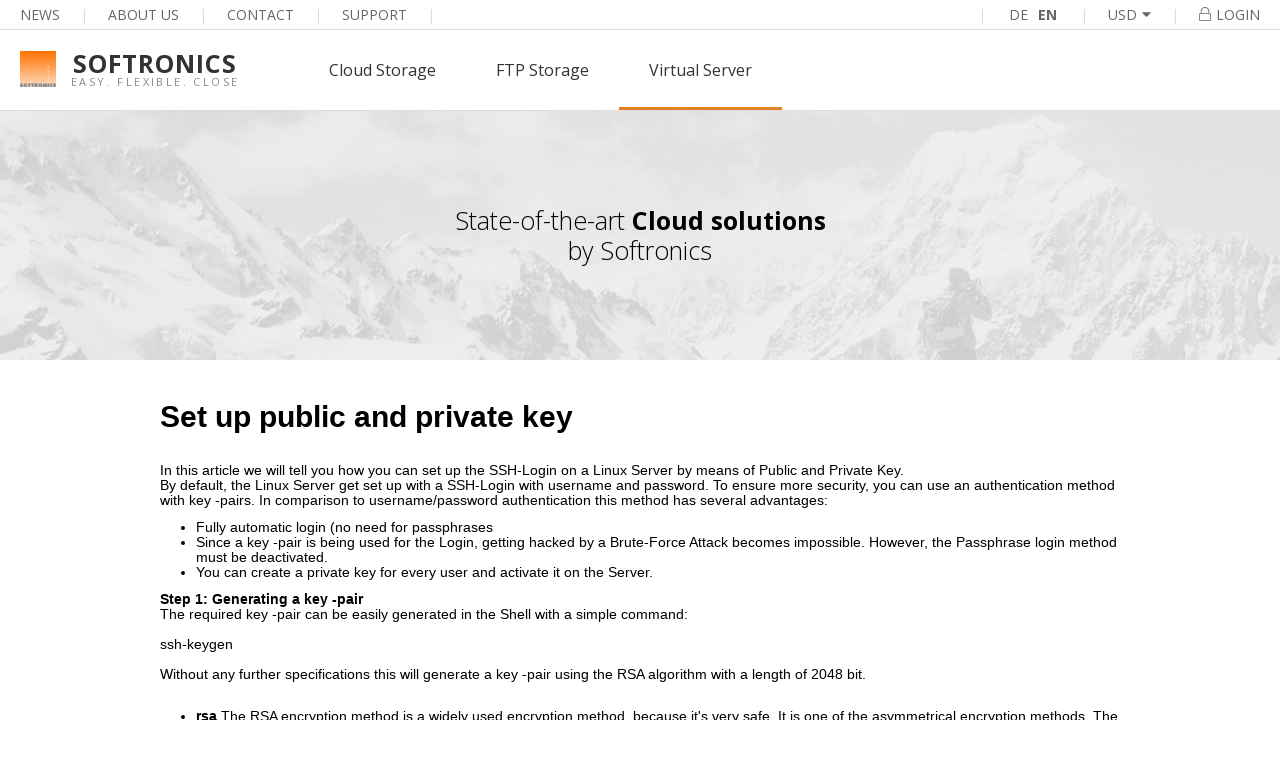

--- FILE ---
content_type: text/html; charset=UTF-8
request_url: https://www.softronics.ch/en/instructions/virtual-server/22/set-up-public-and-private-key
body_size: 5125
content:
<!DOCTYPE html>
<html lang="en">
	<head>
		<meta http-equiv="Content-Type" content="text/html; charset=utf-8">
        <meta name="viewport" content="initial-scale=1.0, width=device-width">

        
        <!-- SEO -->
        <link rel="canonical" href="https://www.softronics.ch/en/instructions/virtual-server/22/set-up-public-and-private-key">
        <link rel="alternate" hreflang="x-default" href="https://www.softronics.ch/de/anleitung/virtual-server/22/public-und-private-key-einrichten">
                    <meta name="description" content="In this article we will tell you how you can set up the SSH-Login on a Linux Server by means of Public and Private Key.&nbsp; By default, the Linux Server get set up with a SSH-Login with username and password. To ensure more security, you can use an authentication method with key">
        
        
                    <link rel="alternate" hreflang="de" href="https://www.softronics.ch/de/anleitung/virtual-server/22/public-und-private-key-einrichten">
                    <link rel="alternate" hreflang="en" href="https://www.softronics.ch/en/instructions/virtual-server/22/set-up-public-and-private-key">
        

		<title>Set up public and private key</title>
		
					<!-- Stylesheets -->
			<link href="https://static.softronics.ch/css/style.css?v=1762259966" rel="stylesheet" type="text/css" >
            <link href="https://fonts.googleapis.com/css?family=Open+Sans" rel="stylesheet" type="text/css" >

			<!-- Javascripts -->
            <script src="https://static.softronics.ch/js/cookie.min.js"></script>
            <script src="https://static.softronics.ch/js/fontawesome-all.min.js"></script>
        
        <!-- Favicon -->
        <link rel="apple-touch-icon" sizes="57x57" href="https://static.softronics.ch/img/favicon/apple-icon-57x57.png">
        <link rel="apple-touch-icon" sizes="60x60" href="https://static.softronics.ch/img/favicon/apple-icon-60x60.png">
        <link rel="apple-touch-icon" sizes="72x72" href="https://static.softronics.ch/img/favicon/apple-icon-72x72.png">
        <link rel="apple-touch-icon" sizes="76x76" href="https://static.softronics.ch/img/favicon/apple-icon-76x76.png">
        <link rel="apple-touch-icon" sizes="114x114" href="https://static.softronics.ch/img/favicon/apple-icon-114x114.png">
        <link rel="apple-touch-icon" sizes="120x120" href="https://static.softronics.ch/img/favicon/apple-icon-120x120.png">
        <link rel="apple-touch-icon" sizes="144x144" href="https://static.softronics.ch/img/favicon/apple-icon-144x144.png">
        <link rel="apple-touch-icon" sizes="152x152" href="https://static.softronics.ch/img/favicon/apple-icon-152x152.png">
        <link rel="apple-touch-icon" sizes="180x180" href="https://static.softronics.ch/img/favicon/apple-icon-180x180.png">
        <link rel="icon" type="image/png" sizes="192x192"  href="https://static.softronics.ch/img/favicon/android-icon-192x192.png">
        <link rel="icon" type="image/png" sizes="32x32" href="https://static.softronics.ch/img/favicon/favicon-32x32.png">
        <link rel="icon" type="image/png" sizes="96x96" href="https://static.softronics.ch/img/favicon/favicon-96x96.png">
        <link rel="icon" type="image/png" sizes="16x16" href="https://static.softronics.ch/img/favicon/favicon-16x16.png">
        <link rel="manifest" href="https://static.softronics.ch/img/favicon/manifest.json">
        <meta name="msapplication-TileColor" content="#333333">
        <meta name="msapplication-TileImage" content="https://static.softronics.ch/img/favicon/ms-icon-144x144.png">
        <meta name="theme-color" content="#333333">

        
	</head>

	<body>

        
        <header>
            
<div id="smallNavigation" data-nosnippet>
    <nav>
        <ul class="left">
            <li><a href="https://www.softronics.ch/en/about-us/news">News</a></li>
            <li class="divider">|</li>
            <li><a href="https://www.softronics.ch/en/about-us">About us</a></li>
            <li class="divider">|</li>
            <li><a href="https://www.softronics.ch/en/support/contact-form">Contact</a></li>
            <li class="divider">|</li>
            <li><a href="https://www.softronics.ch/en/support">Support</a></li>
            <li class="divider">|</li>
        </ul>

        <ul class="right">
            <li class="divider">|</li>
            <li class="language">
                                    <a data-language-switch="https://www.softronics.ch/de/anleitung/virtual-server/22/public-und-private-key-einrichten" href="https://www.softronics.ch/de/anleitung/virtual-server/22/public-und-private-key-einrichten">DE</a>
                                    <a data-language-switch="https://www.softronics.ch/en/instructions/virtual-server/22/set-up-public-and-private-key" href="https://www.softronics.ch/en/instructions/virtual-server/22/set-up-public-and-private-key" class="active">EN</a>
                            </li>
            <li class="divider">|</li>
                            <li class="currency">
                    <a href="javascript:void(0)"><span>USD</span><i class="fas fa-caret-down"></i></a>
                    <ul>
                                                    <li><a href="#" onclick="changeCurrency(1)">CHF</a></li>
                                                    <li><a href="#" onclick="changeCurrency(2)">EUR</a></li>
                                                    <li><a href="#" onclick="changeCurrency(3)">USD</a></li>
                                            </ul>
                </li>
                        <li class="divider">|</li>
            <li class="login">
                <a href="javascript:void(0)"><i class="fal fa-lock"></i>Login</a>
                <ul>
                    <li><a href="https://www.mydrive.ch/en/login" target="_blank">MyDrive</a></li>
<li><a href="https://www.premiumftp.ch/" target="_blank">Swiss Premium FTP</a></li>
<li><a href="https://eu.premiumftp.ch/" target="_blank">Premium FTP</a></li>
<li><a href="https://server.softronics.ch/en/login/" target="_blank">Virtual Server</a></li>                </ul>
            </li>
        </ul>
    </nav>
</div>

<div id="hamburger">
    <div class="burger">
        <div class="line tl"></div>
        <div class="line tr"></div>
        <div class="line m"></div>
        <div class="line bl"></div>
        <div class="line br"></div>
    </div>
</div>
<div id="lang-select">     <a data-language-switch="https://www.softronics.ch/de/anleitung/virtual-server/22/public-und-private-key-einrichten" href="https://www.softronics.ch/de/anleitung/virtual-server/22/public-und-private-key-einrichten">DE</a>
    <a data-language-switch="https://www.softronics.ch/en/instructions/virtual-server/22/set-up-public-and-private-key" href="https://www.softronics.ch/en/instructions/virtual-server/22/set-up-public-and-private-key" class="active">EN</a>
</div>
<div id="mainNavigation" data-nosnippet>
    <nav>
        <a href="https://www.softronics.ch/en" class="logo">
            <div class="logoflex">
                <div class="orangelogo">
                    <img src="https://static.softronics.ch//img/logo.jpg" alt="Softronics Logo" width="36" height="36">
                </div>
                <div>
                    <span>Softronics</span>
                    <small class="en">Easy. Flexible. Close</small>
                </div>
            </div>
        </a>
        <div class="categories">
            <ul>    <li class="" data-id="cloud-speicher">
        <a href="https://www.softronics.ch/en/products/cloud-storage">Cloud Storage</a>
    </li>
    <li class="" data-id="ftp-speicher">
        <a href="https://www.softronics.ch/en/products/ftp-storage">FTP Storage</a>
    </li>
    <li class="active" data-id="virtual-server">
        <a href="https://www.softronics.ch/en/products/virtual-server">Virtual Server</a>
    </li>
</ul>

<div class="category" data-id="cloud-speicher">
    <div class="bg"><img src="https://static.softronics.ch/img/products/bg_category_storage.jpg"  alt="Cloud Storage"></div>
    <div class="product">
        <a  class="product">
            <h2>
                Cloud Storage            </h2>
            <p>Your fast and versatile cloud storage for all tasks. Access from any device – simply and intuitively. Supports integration via WebDAV.</p>
        </a>
                <div class="locations">
            <p class="locationsInfoHeader">Choose from multiple locations.</p>
            <div class="locationsInfoList row">
                            <a href="https://www.softronics.ch/en/products/cloud-storage?l=ch">
                    <h4><img src="https://static.softronics.ch/img/products/features/nav_ch.png" >MyDrive</h4>
                    <span>Server located in Switzerland.</span>
                </a>
                            <a href="https://www.softronics.ch/en/products/cloud-storage?l=eu">
                    <h4><img src="https://static.softronics.ch/img/products/features/nav_eu.png" >MyDrive</h4>
                    <span>Price advantage location EU.</span>
                </a>
                        </div>
        </div>
            </div>
</div>    
<div class="category" data-id="ftp-speicher">
    <div class="bg"><img src="https://static.softronics.ch/img/products/bg_category_storage.jpg"  alt="FTP Storage"></div>
    <div class="product">
        <a  class="product">
            <h2>
                FTP Storage            </h2>
            <p>This cloud storage is aimed at technically proficient users and enables fast data exchange via the FTP protocol. With transfer speeds of up to 500 Mbit/s, it is particularly efficient. The storage is also available under your own domain.</p>
        </a>
                <div class="locations">
            <p class="locationsInfoHeader">Choose from multiple locations.</p>
            <div class="locationsInfoList row">
                            <a href="https://www.softronics.ch/en/products/ftp-storage?l=ch">
                    <h4><img src="https://static.softronics.ch/img/products/features/nav_ch.png" >Swiss Premium FTP</h4>
                    <span>Server located in Switzerland.</span>
                </a>
                            <a href="https://www.softronics.ch/en/products/ftp-storage?l=eu">
                    <h4><img src="https://static.softronics.ch/img/products/features/nav_eu.png" >Premium FTP</h4>
                    <span>Price advantage location EU.</span>
                </a>
                        </div>
        </div>
            </div>
</div>    
<div class="category" data-id="virtual-server">
    <div class="bg"><img src="https://static.softronics.ch/img/products/bg_category_vserver.jpg"  alt="Virtual Server"></div>
    <div class="product">
        <a  class="product">
            <h2>
                Virtual Server            </h2>
            <p>Our latest-generation virtual servers offer maximum performance, fast NVMe storage, maximum security and flexible use. Install and use your applications as required.</p>
        </a>
                <div class="locations">
            <p class="locationsInfoHeader">Choose from multiple locations.</p>
            <div class="locationsInfoList row">
                            <a href="https://www.softronics.ch/en/products/virtual-server?l=ch">
                    <h4><img src="https://static.softronics.ch/img/products/features/nav_ch.png" >Swiss Premium Server</h4>
                    <span>Server located in Switzerland.</span>
                </a>
                            <a href="https://www.softronics.ch/en/products/virtual-server?l=eu">
                    <h4><img src="https://static.softronics.ch/img/products/features/nav_eu.png" >Premium Server</h4>
                    <span>Price advantage location EU.</span>
                </a>
                        </div>
        </div>
            </div>
</div>    
        </div>
    </nav>
</div>


<div id="mobileNavigation" data-nosnippet>
    <nav>
        <div class="categories">
            <ul>
        <li class="listitem expand-container">
        <a class="expand-trigger" href="#">
            Cloud Storage            <i class="fal fa-chevron-right"></i>
        </a>
        <div class="category products expand-target" style="display: none;">
            <a href="https://www.softronics.ch/en/products/cloud-storage" class="product">
                <h2>
                    Cloud Storage                </h2>
            </a>
            <p>Your fast and versatile cloud storage for all tasks. Access from any device – simply and intuitively. Supports integration via WebDAV.</p>
                            <p class="locationsInfoHeader">Choose from multiple locations.</p>
                <div class="locationsInfoList row">
                                    <a href="https://www.softronics.ch/en/products/cloud-storage?l=ch">
                        <h4><img src="https://static.softronics.ch/img/products/features/nav_ch.png" >MyDrive</h4>
                        <span>Server located in Switzerland.</span>
                    </a>
                                    <a href="https://www.softronics.ch/en/products/cloud-storage?l=eu">
                        <h4><img src="https://static.softronics.ch/img/products/features/nav_eu.png" >MyDrive</h4>
                        <span>Price advantage location EU.</span>
                    </a>
                                </div>
                    </div>
    </li>
        <li class="listitem expand-container">
        <a class="expand-trigger" href="#">
            FTP Storage            <i class="fal fa-chevron-right"></i>
        </a>
        <div class="category products expand-target" style="display: none;">
            <a href="https://www.softronics.ch/en/products/ftp-storage" class="product">
                <h2>
                    FTP Storage                </h2>
            </a>
            <p>This cloud storage is aimed at technically proficient users and enables fast data exchange via the FTP protocol. With transfer speeds of up to 500 Mbit/s, it is particularly efficient. The storage is also available under your own domain.</p>
                            <p class="locationsInfoHeader">Choose from multiple locations.</p>
                <div class="locationsInfoList row">
                                    <a href="https://www.softronics.ch/en/products/ftp-storage?l=ch">
                        <h4><img src="https://static.softronics.ch/img/products/features/nav_ch.png" >Swiss Premium FTP</h4>
                        <span>Server located in Switzerland.</span>
                    </a>
                                    <a href="https://www.softronics.ch/en/products/ftp-storage?l=eu">
                        <h4><img src="https://static.softronics.ch/img/products/features/nav_eu.png" >Premium FTP</h4>
                        <span>Price advantage location EU.</span>
                    </a>
                                </div>
                    </div>
    </li>
        <li class="listitem expand-container">
        <a class="expand-trigger" href="#">
            Virtual Server            <i class="fal fa-chevron-right"></i>
        </a>
        <div class="category products expand-target" style="display: none;">
            <a href="https://www.softronics.ch/en/products/virtual-server" class="product">
                <h2>
                    Virtual Server                </h2>
            </a>
            <p>Our latest-generation virtual servers offer maximum performance, fast NVMe storage, maximum security and flexible use. Install and use your applications as required.</p>
                            <p class="locationsInfoHeader">Choose from multiple locations.</p>
                <div class="locationsInfoList row">
                                    <a href="https://www.softronics.ch/en/products/virtual-server?l=ch">
                        <h4><img src="https://static.softronics.ch/img/products/features/nav_ch.png" >Swiss Premium Server</h4>
                        <span>Server located in Switzerland.</span>
                    </a>
                                    <a href="https://www.softronics.ch/en/products/virtual-server?l=eu">
                        <h4><img src="https://static.softronics.ch/img/products/features/nav_eu.png" >Premium Server</h4>
                        <span>Price advantage location EU.</span>
                    </a>
                                </div>
                    </div>
    </li>
    
    <li class="divider"></li>

    <li class="listitem currency expand-container">
        <a class="expand-trigger" href="#"><span>USD</span><i class="fal fa-chevron-right"></i></a>
        <ul class="category links expand-target" style="display: none;">
                            <li><a href="#" onclick="changeCurrency(1)"><span>CHF</span></a></li>
                            <li><a href="#" onclick="changeCurrency(2)"><span>EUR</span></a></li>
                            <li><a href="#" onclick="changeCurrency(3)"><span>USD</span></a></li>
                    </ul>
    </li>
    
    <li class="listitem login expand-container">
        <a class="expand-trigger" href="#"><i class="fal fa-lock lock"></i>Login<i class="fal fa-chevron-right"></i></a>
        <ul class="category links expand-target" style="display: none;">
            <li><a href="https://www.mydrive.ch/en/login" target="_blank">MyDrive</a></li>
<li><a href="https://www.premiumftp.ch/" target="_blank">Swiss Premium FTP</a></li>
<li><a href="https://eu.premiumftp.ch/" target="_blank">Premium FTP</a></li>
<li><a href="https://server.softronics.ch/en/login/" target="_blank">Virtual Server</a></li>        </ul>
    </li>

    <li class="divider"></li>
    <li class="listitem bottom">
        <a href="https://www.softronics.ch/en/about-us/news">News</a>
    </li>
    <li class="listitem bottom">
        <a href="https://www.softronics.ch/en/about-us">About us</a>
    </li>
    <li class="listitem bottom">
        <a href="https://www.softronics.ch/en/support/contact-form">Contact</a>
    </li>
    <li class="listitem bottom">
        <a href="https://www.softronics.ch/en/support">Support</a>
    </li>
</ul>
        </div>
    </nav>
</div>
        </header>

        <div id="topheader" data-nosnippet>
            <h1>State-of-the-art <strong>Cloud solutions</strong><br>by Softronics</h1>
        </div>
<main>
    <section id="content">
        <div class="wrapper sofArticle">
                        <h1>Set up public and private key</h1>
            <p>In this article we will tell you how you can set up the SSH-Login on a Linux Server by means of Public and Private Key.&nbsp;</p>
<p>By default, the Linux Server get set up with a SSH-Login with username and password. To ensure more security, you can use an authentication method with key -pairs. In comparison to username/password authentication this method has several advantages:</p>
<ul>
<li>Fully automatic login (no need for passphrases</li>
<li>Since a key -pair is being used for the Login, getting hacked by a Brute-Force Attack becomes impossible. However, the Passphrase login method must be deactivated.</li>
<li>You can create a private key for every user and activate it on the Server.</li>
</ul>
<p><strong>Step 1: Generating a key -pair</strong></p>
<p>The required key -pair can be easily generated in the Shell with a simple command:</p>
<p>&nbsp;</p>
<p>ssh-keygen</p>
<p>&nbsp;</p>
<p>Without any further specifications this will generate a key -pair using the RSA algorithm with a length of 2048 bit.</p>
<p>&nbsp;</p>
<ul>
<li><strong>rsa</strong> The RSA encryption method is a widely used encryption method, because it's very safe. It is one of the asymmetrical encryption methods. The keys have a length of 2048 or even better 4096 bits.</li>
<li><strong>dsa </strong></li>
<li><strong>ecdsa </strong></li>
<li><strong>ed25519 </strong></li>
</ul>
<p>With the option -t you can define which algorithm is to be used and with -b define the length of the key.</p>
<p>&nbsp;</p>
<p>ssh-keygen &ndash;t rsa &ndash;b 4096<br>ssh-keygen &ndash;t dsa<br>ssh-keygen &ndash;t ecdsa &ndash;b 521<br>ssh-keygen &ndash;t ed25519</p>
<p>&nbsp;</p>
<p><strong>Step 2: Creating the Key and the Passphrase</strong></p>
<p>There are few questions that you need to answer after the command has been entered.</p>
<p>&nbsp;</p>
<p>Enter file in which to save the key (/root/.ssh/id_rsa):</p>
<p>&nbsp;</p>
<p>Press enter if the file shouldn&rsquo;t be changed.</p>
<p>&nbsp;</p>
<p>Enter passphrase (empty for no passphrase) :<br>Enter same passphrase again :</p>
<p>&nbsp;</p>
<p>Decide whether you want to use a passphrase or not. When using a passphrase, the security provided by the key will increase. If the key should fall into the wrong hands one would still need the passphrase. The drawback is that the key -pair must be entered every time the key -pair is used.</p>
<p>&nbsp;</p>
<p>Your identification has been saved in /root/.ssh/id_rsa.<br>Your public key has been saved in /root/.ssh/id_rsa.pub.<br>The key fingerprint is:<br>ea:a1:ff:3b:ce:6d:af:b2:5f:34:10:35:7a:ee:4e:ed user@test.mydomain.tld</p>
<p>&nbsp;</p>
<p>The key has been generated and has been saved in the defined file.</p>
<p>&nbsp;</p>
<p><strong>Step 3: Removing the Private key from the server</strong></p>
<p>The private key has been saved in .ssh/id_rsa. We recommend you remove this file from the server and back it up in a safe place.</p>
<p>&nbsp;</p>
<p><strong>Step 4: Depositing the Public key for the Login</strong></p>
<p>To make a Login with a Private key possible you will have to deposit the <strong>Public</strong> key in your home-directory in the sub-directory &ldquo;.ssh&rdquo; into the file &ldquo;authorized_keys&rdquo;. That way you can deposit multiple public keys into this file to enable Logins for multiple users.<br>The public key can be found in the directory /root/.ssh/ in the file id_rsa.pup.<br>The file must be renamed.</p>
<p>&nbsp;</p>
<p># mv id_rsa.pup authorized_keys</p>
<p>&nbsp;</p>
<p>Now the permissions must be edited.</p>
<p>&nbsp;</p>
<p># chmod 0700 ~/.ssh &ndash;R</p>
<p>&nbsp;</p>
<p><strong>Step 5 Test the Login</strong></p>
<p>Test the login with the private key. If it doesn&rsquo;t work, then an error has occurred during the installation. Do you need assistance? Then please contact our <a href="https://www.softronics.ch/en/support/contact-form" target="_blank" rel="noopener">Support</a>.</p>
<p>&nbsp;</p>
<p><strong>Step 6: Deactivating the password login</strong></p>
<p>After a successful ssh login with the key you can increase security by removing the SSH login with username/password.</p>
<p>Open the SSH-config-file</p>
<p>&nbsp;</p>
<p># sudo nano /etc/ssh(sshd_config)</p>
<p>&nbsp;</p>
<p>Look for the line with <strong>PasswordAuthentification yes </strong>and change it to<strong> PasswordAuthentification no, </strong>to disable username/password logins.</p>
<p>&nbsp;</p>
<p>To activate these changes, enter the command:</p>
<p>&nbsp;</p>
<p># restart ssh</p>
<p>&nbsp;</p>
<p><strong>Login with PuTTY</strong></p>
<p>In the SSH client "PuTTY", a private key can be selected before attempting to connect.<br>To do so choose your private key in "Connection", "SSH", "Auth". After that you can make the connection as usual. If you have secured your key with a passphrase you will have to enter it each time the connection is established.</p>
<p>&nbsp;</p>
<p><strong>Generate key on local computer for the server</strong></p>
<p>The key pair can be generated on a local Linux computer as well. The procedure is the same as described above. However, in this case, the key must be copied and activated on the server. Step 3 can be skipped. You can instead copy the key on the server</p>
<p>&nbsp;</p>
<p>SSH-copy-id user@host</p>        </div>
    </section>
</main>

        <script src="https://static.softronics.ch/js/cookie.min.js"></script>
        <script src="https://static.softronics.ch/js/core.min.js?v=1757501400"></script>

        <footer>
            <div class="wrapper" data-nosnippet>
                <div class="row">
                    <h3>Softronics</h3>
                    <a class="green-it" href="https://www.softronics.ch/en/about-us/green-it"><img src="https://static.softronics.ch/img/green_it.png"  alt="Green-IT"></a>
                </div>

                <div class="row">
                    <h3>Products</h3>

                    <ul>
                        <li><a href="https://www.softronics.ch/en/products/cloud-storage">
                            Cloud Storage                        </a></li>
                        <li><a href="https://www.softronics.ch/en/products/ftp-storage">
                            FTP Storage                        </a></li>
                        <li><a href="https://www.softronics.ch/en/products/virtual-server">
                            Virtual Server                        </a></li>
                    </ul>
                </div>

                <div class="row">
                    <h3>Other</h3>

                    <ul>
                        <li><a href="https://www.softronics.ch/en/about-us/news">News</a></li>
                        <li><a href="https://www.softronics.ch/en/about-us">About us</a></li>
                        <li><a href="https://www.softronics.ch/en/about-us/security">Security</a></li>
                        <li><a href="https://www.softronics.ch/en/about-us/partners">Partners</a></li>
                        <li><a href="https://www.softronics.ch/en/about-us/gtc">GTC</a></li>
                        <li><a href="https://www.softronics.ch/en/about-us/privacy">Privacy</a></li>
                    </ul>
                </div>

                <div class="row">
                    <h3>Contact</h3>

                    <ul>
                        <li><a target="_blank" href="https://www.softronics.ch/en/support/contact-form">Contact Form</a></li>
                    </ul>

                    <address>
                        Softronics Communication AG<br>
                        St. Dionysstrasse 31<br>
                        CH-8645 Rapperswil-Jona<br><br>
                    </address>
                </div>
                <div class="break"></div>
            </div>
            <hr>
            <div class="copyright" data-nosnippet>
                &copy; 1997 - 2025 <img src="https://static.softronics.ch/img/swiss_small.png"  alt="Switzerland"> Softronics Communication AG
            </div>
        </footer>

        <div class="modal-wrapper"></div>
    </body>
</html>


--- FILE ---
content_type: text/css
request_url: https://static.softronics.ch/css/style.css?v=1762259966
body_size: 17698
content:
@import url("https://fonts.googleapis.com/css?family=Open+Sans:300,400,600,700");html,body,div,span,applet,object,iframe,h1,h2,h3,h4,h5,h6,p,blockquote,pre,a,abbr,acronym,address,big,cite,code,del,dfn,em,img,ins,kbd,q,s,samp,small,strike,strong,sub,sup,tt,var,b,u,i,center,dl,dt,dd,ol,ul,li,fieldset,form,label,legend,table,caption,tbody,tfoot,thead,tr,th,td,article,aside,canvas,details,embed,figure,figcaption,footer,header,hgroup,menu,nav,output,ruby,section,summary,time,mark,audio,video{margin:0;padding:0;border:0;font-size:100%;font-style:inherit;font-variant:inherit;font-weight:inherit;line-height:inherit;vertical-align:baseline}article,aside,details,figcaption,figure,footer,header,hgroup,menu,nav,section{display:block}body{line-height:1}ol,ul{list-style:none}blockquote,q{quotes:none}blockquote:before,blockquote:after,q:before,q:after{content:'';content:none}table{border-collapse:collapse;border-spacing:0}/*!
 * Font Awesome Pro 5.3.1 by @fontawesome - https://fontawesome.com
 * License - https://fontawesome.com/license (Commercial License)
 */.svg-inline--fa,svg:not(:root).svg-inline--fa{overflow:visible}.svg-inline--fa{display:inline-block;font-size:inherit;height:1em;vertical-align:-.125em}.svg-inline--fa.fa-lg{vertical-align:-.225em}.svg-inline--fa.fa-w-1{width:.0625em}.svg-inline--fa.fa-w-2{width:.125em}.svg-inline--fa.fa-w-3{width:.1875em}.svg-inline--fa.fa-w-4{width:.25em}.svg-inline--fa.fa-w-5{width:.3125em}.svg-inline--fa.fa-w-6{width:.375em}.svg-inline--fa.fa-w-7{width:.4375em}.svg-inline--fa.fa-w-8{width:.5em}.svg-inline--fa.fa-w-9{width:.5625em}.svg-inline--fa.fa-w-10{width:.625em}.svg-inline--fa.fa-w-11{width:.6875em}.svg-inline--fa.fa-w-12{width:.75em}.svg-inline--fa.fa-w-13{width:.8125em}.svg-inline--fa.fa-w-14{width:.875em}.svg-inline--fa.fa-w-15{width:.9375em}.svg-inline--fa.fa-w-16{width:1em}.svg-inline--fa.fa-w-17{width:1.0625em}.svg-inline--fa.fa-w-18{width:1.125em}.svg-inline--fa.fa-w-19{width:1.1875em}.svg-inline--fa.fa-w-20{width:1.25em}.svg-inline--fa.fa-pull-left{margin-right:.3em;width:auto}.svg-inline--fa.fa-pull-right{margin-left:.3em;width:auto}.svg-inline--fa.fa-border{height:1.5em}.svg-inline--fa.fa-li{width:2em}.svg-inline--fa.fa-fw{width:1.25em}.fa-layers svg.svg-inline--fa{bottom:0;left:0;margin:auto;position:absolute;right:0;top:0}.fa-layers{display:inline-block;height:1em;position:relative;text-align:center;vertical-align:-.125em;width:1em}.fa-layers svg.svg-inline--fa{transform-origin:center center}.fa-layers-counter,.fa-layers-text{display:inline-block;position:absolute;text-align:center}.fa-layers-text{left:50%;top:50%;transform:translate(-50%, -50%);transform-origin:center center}.fa-layers-counter{background-color:#ff253a;border-radius:1em;box-sizing:border-box;color:#fff;height:1.5em;line-height:1;max-width:5em;min-width:1.5em;overflow:hidden;padding:.25em;right:0;text-overflow:ellipsis;top:0;transform:scale(0.25);transform-origin:top right}.fa-layers-bottom-right{bottom:0;right:0;top:auto;transform:scale(0.25);transform-origin:bottom right}.fa-layers-bottom-left{bottom:0;left:0;right:auto;top:auto;transform:scale(0.25);transform-origin:bottom left}.fa-layers-top-right{right:0;top:0;transform:scale(0.25);transform-origin:top right}.fa-layers-top-left{left:0;right:auto;top:0;transform:scale(0.25);transform-origin:top left}.fa-lg{font-size:1.33333em;line-height:.75em;vertical-align:-.0667em}.fa-xs{font-size:.75em}.fa-sm{font-size:.875em}.fa-1x{font-size:1em}.fa-2x{font-size:2em}.fa-3x{font-size:3em}.fa-4x{font-size:4em}.fa-5x{font-size:5em}.fa-6x{font-size:6em}.fa-7x{font-size:7em}.fa-8x{font-size:8em}.fa-9x{font-size:9em}.fa-10x{font-size:10em}.fa-fw{text-align:center;width:1.25em}.fa-ul{list-style-type:none;margin-left:2.5em;padding-left:0}.fa-ul>li{position:relative}.fa-li{left:-2em;position:absolute;text-align:center;width:2em;line-height:inherit}.fa-border{border:.08em solid #eee;border-radius:.1em;padding:.2em .25em .15em}.fa-pull-left{float:left}.fa-pull-right{float:right}.fa.fa-pull-left,.fab.fa-pull-left,.fal.fa-pull-left,.far.fa-pull-left,.fas.fa-pull-left{margin-right:.3em}.fa.fa-pull-right,.fab.fa-pull-right,.fal.fa-pull-right,.far.fa-pull-right,.fas.fa-pull-right{margin-left:.3em}.fa-spin{animation:fa-spin 2s infinite linear}.fa-pulse{animation:fa-spin 1s infinite steps(8)}@keyframes fa-spin{0%{transform:rotate(0deg)}to{transform:rotate(1turn)}}.fa-rotate-90{-ms-filter:"progid:DXImageTransform.Microsoft.BasicImage(rotation=1)";transform:rotate(90deg)}.fa-rotate-180{-ms-filter:"progid:DXImageTransform.Microsoft.BasicImage(rotation=2)";transform:rotate(180deg)}.fa-rotate-270{-ms-filter:"progid:DXImageTransform.Microsoft.BasicImage(rotation=3)";transform:rotate(270deg)}.fa-flip-horizontal{-ms-filter:"progid:DXImageTransform.Microsoft.BasicImage(rotation=0, mirror=1)";transform:scaleX(-1)}.fa-flip-vertical{transform:scaleY(-1)}.fa-flip-horizontal.fa-flip-vertical,.fa-flip-vertical{-ms-filter:"progid:DXImageTransform.Microsoft.BasicImage(rotation=2, mirror=1)"}.fa-flip-horizontal.fa-flip-vertical{transform:scale(-1)}:root .fa-flip-horizontal,:root .fa-flip-vertical,:root .fa-rotate-90,:root .fa-rotate-180,:root .fa-rotate-270{-webkit-filter:none;filter:none}.fa-stack{display:inline-block;height:2em;position:relative;width:2em}.fa-stack-1x,.fa-stack-2x{bottom:0;left:0;margin:auto;position:absolute;right:0;top:0}.svg-inline--fa.fa-stack-1x{height:1em;width:1em}.svg-inline--fa.fa-stack-2x{height:2em;width:2em}.fa-inverse{color:#fff}.sr-only{border:0;clip:rect(0, 0, 0, 0);height:1px;margin:-1px;overflow:hidden;padding:0;position:absolute;width:1px}.sr-only-focusable:active,.sr-only-focusable:focus{clip:auto;height:auto;margin:0;overflow:visible;position:static;width:auto}.animated{animation-duration:1s;animation-fill-mode:both}.animated.infinite{animation-iteration-count:infinite}@keyframes fadeInDelayed{from{opacity:0}to{opacity:1}}@keyframes fadeInRight{from{opacity:0;transform:translate3d(40%, 0, 0)}to{opacity:1;transform:none}}@keyframes fadeInLeft{from{opacity:0;transform:translate3d(-40%, 0, 0)}to{opacity:1;transform:none}}@keyframes fadeInRightBig{from{opacity:0;transform:translate3d(2000px, 0, 0)}to{opacity:1;transform:none}}@keyframes spin{0%{-webkit-transform:rotate(0deg);transform:rotate(0deg)}100%{-webkit-transform:rotate(360deg);transform:rotate(360deg)}}@keyframes blink{0%{color:#FFF}50%{color:#e74c3c}}html,body{-webkit-text-size-adjust:100%;text-size-adjust:100%;touch-action:manipulation;min-height:100vh;display:flex;flex-direction:column}body.hide-overflow{position:fixed;overflow-y:scroll;width:100%}*{box-sizing:border-box;font-family:'Open Sans', sans-serif;font-size:14px}h1,h2,h3,h4,h5,h6{font-weight:700;margin:1em 0}h1{font-size:1.125rem}h2{font-size:1rem}h3{font-size:16px}h4{font-size:16px;font-size:1rem}h5{font-size:14px;font-size:.875rem}h6{font-size:12px;font-size:.75rem}a{color:#E67E22;text-decoration:none}strong{font-weight:700}svg.fa.left{margin-left:5px}svg.fa.right{margin-right:0.3vw}.hidden{display:none}.text-center{text-align:center}.break:before,.break:after{content:" ";display:table}.break:after{clear:both}.clearfix{content:'';display:table;clear:both}.loader{display:inline-block;position:relative;width:10px;height:10px;vertical-align:middle;margin:0px 20px;border-radius:50px}.loader:after{content:'';position:absolute;top:-6px;right:-6px;bottom:-6px;left:-6px;border-radius:50px;border:2px solid transparent;border-top-color:#E67E22;animation:spin 1s linear infinite}.msgbar{width:100%;background:#1B86D4;color:#FFF;padding:15px 20px;margin:20px 1px}.msgbar.error{background:#C0392B}.msgbar.success{background:#499283}.msgbar.hide{display:none}.msgbar svg{margin-right:5px}.environment-warning{position:fixed;bottom:20px;right:20px;border:2px solid #c0392b;z-index:999;color:#c0392b;font-family:'arial';font-size:14px;padding:15px;background:#FFF}.environment-warning.testing{border-color:#2980b9;color:#2980b9}.environment-warning svg{margin-right:5px}main>.bottom-msg{width:100%;height:50px;background:#333;position:fixed;bottom:0;display:-ms-flexbox;display:flex;-ms-flex-align:center;align-items:center;-ms-flex-pack:center;justify-content:center;color:#FFF;font-size:14px;z-index:999}main>.bottom-msg svg{margin-right:5px}body>header{border-bottom:1px solid #DDD;font-size:1rem;font-weight:400;position:fixed;top:0;width:100%;z-index:9}#smallNavigation nav,#mainNavigation nav{padding:0 20px}#mainNavigation .locationsInfoHeader{border-top:1px solid #DDD;margin-top:15px !important;padding-top:15px !important}#mobileNavigation .locationsInfoHeader{padding:0;border-top:1px solid #DDD;padding-top:15px !important}.locationsInfoList{display:flex;flex-direction:column;row-gap:10px;margin-top:1em}.locationsInfoList.row>a{color:currentColor}.locationsInfoList.row>a[href]:hover{color:#E67E22}.locationsInfoList.row>div,.locationsInfoList.row>a{display:flex;flex-direction:column;align-items:flex-start;justify-content:flex-start;column-gap:5px;row-gap:5px}.locationsInfoList.row>div span,.locationsInfoList.row>a span{padding:0;line-height:1.1;text-align:left}.locationsInfoList.row>div img,.locationsInfoList.row>a img{width:40px}.locationsInfoList h4{display:flex;align-items:center;column-gap:5px;margin:0}#smallNavigation{background:#FFF;height:30px;border-bottom:1px solid #DDD;display:flex;align-items:center;font-size:.875rem}#smallNavigation nav{width:1300px;margin:0 auto;display:flex;align-items:center;justify-content:space-between}#smallNavigation nav ul{display:flex;align-items:center}#smallNavigation nav ul li{text-transform:uppercase;margin:0 10px}#smallNavigation nav ul li.divider{color:#DDD}#smallNavigation nav ul li.language a{padding:0 3px}#smallNavigation nav ul li.language a.active{font-weight:bold}#smallNavigation nav ul li.currency a svg{margin-left:5px;margin-right:0}#smallNavigation nav ul li.language,#smallNavigation nav ul li.currency,#smallNavigation nav ul li.login{position:relative}#smallNavigation nav ul li.language ul,#smallNavigation nav ul li.currency ul,#smallNavigation nav ul li.login ul{position:absolute;background:#000;border-radius:3px;top:35px;left:calc(50% - 26px);transform:translate(-50%);width:145px;text-align:left;display:none;z-index:1000}#smallNavigation nav ul li.language ul:after,#smallNavigation nav ul li.currency ul:after,#smallNavigation nav ul li.login ul:after{content:'';position:absolute;right:26px;top:-6px;width:0;height:0;border-style:solid;border-width:0 5px 6px 5px;border-color:transparent transparent #000000 transparent}#smallNavigation nav ul li.language ul li,#smallNavigation nav ul li.currency ul li,#smallNavigation nav ul li.login ul li{padding:6px 7px;transition:background .1s ease-in-out;cursor:pointer;margin:0;text-transform:none}#smallNavigation nav ul li.language ul li:hover,#smallNavigation nav ul li.currency ul li:hover,#smallNavigation nav ul li.login ul li:hover{background:rgba(255,255,255,0.3)}#smallNavigation nav ul li.language ul li a,#smallNavigation nav ul li.currency ul li a,#smallNavigation nav ul li.login ul li a{white-space:nowrap;display:block;color:#FFF}#smallNavigation nav ul li.language ul li a .short,#smallNavigation nav ul li.currency ul li a .short,#smallNavigation nav ul li.login ul li a .short{border-radius:3px;display:inline-block;padding:3px 7px;margin-right:10px;background:rgba(255,255,255,0.3)}#smallNavigation nav ul li.currency ul{width:50px;left:50%;text-align:center}#smallNavigation nav ul li.currency ul:after{right:20px}#smallNavigation nav ul li a{color:#666}#smallNavigation nav ul li a:hover{color:#E67E22}#smallNavigation nav ul li a svg{margin-right:5px}#smallNavigation nav ul.right li:first-child,#smallNavigation nav ul.left li:first-child{margin-left:0}#smallNavigation nav ul.right li:last-child{margin-right:0}@media screen and (max-width: 840px){#smallNavigation{display:none}}div#hamburger{position:fixed;top:0;right:0;margin-left:auto;padding:10px;cursor:pointer;display:none;z-index:11}div#hamburger .burger{border:0;margin:0;padding:0;outline:0;font-size:10px;width:3.2em;height:3.2em;position:relative;margin-left:auto;background:none;float:right}div#hamburger .burger.opened .line.tl{transform:rotate(45deg) translate(0.3em, 0)}div#hamburger .burger.opened .line.tr{transform:rotate(-45deg) translate(-0.3em, 0)}div#hamburger .burger.opened .line.m{transform:scale(0, 1)}div#hamburger .burger.opened .line.bl{transform:rotate(-45deg) translate(0.3em, 0)}div#hamburger .burger.opened .line.br{transform:rotate(45deg) translate(-0.3em, 0)}div#hamburger .burger .line{transition:transform .1s linear;position:absolute;width:1.1em;height:0.2em;background:#333}div#hamburger .burger .line.tl{transform-origin:0.4em 0.1em;top:0.8em;left:0.5em}div#hamburger .burger .line.tr{transform-origin:0.7em 0.1em;top:0.8em;right:0.5em}div#hamburger .burger .line.m{top:50%;left:0.5em;width:2.2em;margin-top:-0.1em}div#hamburger .burger .line.bl{transform-origin:0.4em 0.1em;bottom:0.8em;left:0.5em}div#hamburger .burger .line.br{transform-origin:0.7em 0.1em;bottom:0.8em;right:0.5em}@media screen and (max-width: 840px){div#hamburger{display:block}}div#lang-select{display:none;position:fixed;top:54px;right:0;flex-direction:row;z-index:11}div#lang-select a{padding:7px 4px;margin:-7px 0;font-weight:normal;font-size:14px;color:#666}div#lang-select a.active{font-weight:bold}div#lang-select a:last-child{margin-right:2px;padding-right:13px}@media screen and (max-width: 840px){div#lang-select{display:flex}}#mainNavigation{background:#FFF;height:80px;display:flex;align-items:center}#mainNavigation nav{width:1300px;margin:0 auto;display:flex;align-items:center;position:relative}#mainNavigation nav .logo{display:inline-block}#mainNavigation nav .logo .logoflex{display:flex}#mainNavigation nav .logo .logoflex .orangelogo{margin-right:15px;display:inline-block}#mainNavigation nav .logo span,#mainNavigation nav .logo small{display:block;text-align:center}#mainNavigation nav .logo span{letter-spacing:1px;font-size:25px;font-weight:700;text-transform:uppercase;color:#333}#mainNavigation nav .logo small{text-transform:uppercase;font-size:11px;color:#888}#mainNavigation nav .logo small.de{letter-spacing:1.9px}#mainNavigation nav .logo small.en{letter-spacing:2.4px}#mainNavigation nav .categories{position:relative}#mainNavigation nav .categories ul{margin-left:60px;display:flex;align-items:center}#mainNavigation nav .categories ul li.active{box-shadow:inset 0 -3px 0 #E67E22}#mainNavigation nav .categories ul li.promo a{position:relative}#mainNavigation nav .categories ul li.promo a:after{content:'%';position:absolute;color:#FFF;background:#C0392B;font-size:13px;font-weight:bold;border-radius:3px;left:50%;bottom:6px;transform:translate(-50%);padding:2px;z-index:2}#mainNavigation nav .categories ul li a{color:#333;height:80px;padding:0 30px;display:flex;align-items:center}@media screen and (max-width: 840px){#mainNavigation nav .categories ul li a{height:0px}}#mainNavigation nav .categories ul li a:hover{color:#E67E22}@media screen and (max-width: 1260px){#mainNavigation nav .categories ul li a{padding:0 15px}}@media screen and (max-width: 1260px){#mainNavigation nav .categories ul{margin-left:30px}}@media screen and (max-width: 840px){#mainNavigation nav .categories ul{display:none}}#mainNavigation nav .categories .category{width:calc(100% - 60px);height:385px;display:none;position:absolute;top:80px;left:60px;background:#FFF;box-shadow:0px 4px 5px rgba(0,0,0,0.19);padding:10px 30px 10px 30px;flex-direction:column;border-bottom:5px solid #0285E4;overflow:hidden}@media screen and (max-width: 840px){#mainNavigation nav .categories .category{top:0px}}#mainNavigation nav .categories .category.active{display:flex}#mainNavigation nav .categories .category .bg{max-width:45%;position:absolute;right:0;top:0;height:380px;user-select:none;touch-action:none;pointer-events:none;z-index:0}#mainNavigation nav .categories .category .bg:after{content:' ';position:absolute;left:0;width:10%;height:100%;top:0;background:linear-gradient(90deg, #fff 0%, rgba(71,102,120,0) 100%)}#mainNavigation nav .categories .category .bg img{height:100%}@media screen and (max-width: 840px){#mainNavigation nav .categories .category .bg{display:none}}#mainNavigation nav .categories .category a{color:#333}#mainNavigation nav .categories .category a[href]:hover{color:#E67E22}#mainNavigation nav .categories .category .product p,#mainNavigation nav .categories .category .locationsInfoList span,#mainNavigation nav .categories .category .locationsInfoHeader{font-size:.875rem;padding:0;font-family:Arial !important;line-height:1.1}#mainNavigation nav .categories .category>.product{width:56%;padding:15px 0;z-index:1;display:flex;flex-direction:column}#mainNavigation nav .categories .category>.product h2{margin:0;margin-bottom:10px;font-size:24px;display:flex;align-items:center}#mainNavigation nav .categories .category>.product h2 .label{color:#FFF;font-size:.75rem;padding:2px 8px;margin:0 10px;border-radius:50px}#mainNavigation nav .categories .category>.product h2 .label.green{background:#499283}#mainNavigation nav .categories .category>.product h2 .label.red{background:#C0392B}@media screen and (max-width: 1260px){#mainNavigation nav .categories .category{padding:0 15px 0 10px}}@media screen and (max-width: 1260px){#mainNavigation nav .categories .category{width:calc(100% - 30px);left:30px}}#mobileNavigation{width:450px;height:calc(100vh - 81px);position:absolute;top:81px;left:0;background:#FFF;overflow:auto;transition:all .2s ease-in-out;z-index:12;border-right:3px solid #999;padding-bottom:120px;transform:translateX(-100%);opacity:0}@media screen and (max-width: 500px){#mobileNavigation{width:100%;border:none}}#mobileNavigation.active{transform:translateX(0%);opacity:1}#mobileNavigation .categories ul a{color:#333}#mobileNavigation .categories ul a[href]:hover{color:#E67E22}#mobileNavigation .categories ul li.listitem{padding:0 20px}#mobileNavigation .categories ul li.listitem.active>a{color:#E67E22}#mobileNavigation .categories ul li.listitem.active>a svg.fa-chevron-right{transform:rotate(90deg)}#mobileNavigation .categories ul li.listitem.login>a .lock{margin-left:0;margin-right:5px}#mobileNavigation .categories ul li.listitem.language .category .short{background:#333;color:#FFF;border-radius:3px;margin-right:5px;padding:0 5px;font-weight:bold;font-size:14px}#mobileNavigation .categories ul li.listitem>a{display:flex;padding:12px 0;align-items:center;color:#333}#mobileNavigation .categories ul li.listitem>a svg{margin-left:15px;font-size:.75rem;transition:transform .2s ease-in-out}#mobileNavigation .categories ul li.divider{border-bottom:1px solid #DDD}#mobileNavigation .categories ul .category{background:#EBEBEB;padding:0 20px;margin:0 -20px;display:none}#mobileNavigation .categories ul .category .locationsInfoList{margin-bottom:17px}#mobileNavigation .categories ul .category.login{margin-top:0}#mobileNavigation .categories ul .category.links p,#mobileNavigation .categories ul .category.products p,#mobileNavigation .categories ul .category .locationsInfoList span,#mobileNavigation .categories ul .category .locationsInfoHeader{font-size:.875rem;padding:0;font-family:arial, sans-serif}#mobileNavigation .categories ul .category.links,#mobileNavigation .categories ul .category.products{display:flex;flex-direction:column}#mobileNavigation .categories ul .category.links>li,#mobileNavigation .categories ul .category.products>li{color:#333}#mobileNavigation .categories ul .category.links>li a,#mobileNavigation .categories ul .category.products>li a{color:inherit;display:block;padding:12px 0}#mobileNavigation .categories ul .category.links .product,#mobileNavigation .categories ul .category.links .locationsInfoList,#mobileNavigation .categories ul .category.links .locationsInfoHeader,#mobileNavigation .categories ul .category.products .product,#mobileNavigation .categories ul .category.products .locationsInfoList,#mobileNavigation .categories ul .category.products .locationsInfoHeader{color:#333}#mobileNavigation .categories ul .category.links .product,#mobileNavigation .categories ul .category.products .product{padding:17px 0 0;border-top:1px solid #DDD}#mobileNavigation .categories ul .category.links .product+p,#mobileNavigation .categories ul .category.products .product+p{padding:0 0 17px}#mobileNavigation .categories ul .category.links .product:first-child,#mobileNavigation .categories ul .category.products .product:first-child{border-top:none}#mobileNavigation .categories ul .category.links .product h2,#mobileNavigation .categories ul .category.products .product h2{margin:0;margin-bottom:10px;font-size:24px;display:flex;align-items:center}#mobileNavigation .categories ul .category.links .product h2 .label,#mobileNavigation .categories ul .category.products .product h2 .label{color:#FFF;font-size:.75rem;padding:2px 8px;margin:0 10px;border-radius:50px}#mobileNavigation .categories ul .category.links .product h2 .label.green,#mobileNavigation .categories ul .category.products .product h2 .label.green{background:#499283}#mobileNavigation .categories ul .category.links .product h2 .label.red,#mobileNavigation .categories ul .category.products .product h2 .label.red{background:#C0392B}@media screen and (min-width: calc(840px + 1px)){#mobileNavigation{transform:translateX(-100%) !important;opacity:0 !important}}#topheader{position:relative;top:110px;width:100%;height:250px;background:url(https://static.softronics.ch/img/bg_heading.jpg) no-repeat;background-size:cover;display:-ms-flexbox;display:flex;-ms-flex-align:center;align-items:center;-ms-flex-pack:center;justify-content:center}#topheader:after{content:' ';position:absolute;left:0;top:0;width:100%;height:100%}#topheader h1{font-size:25px;text-align:center;font-weight:lighter;line-height:1.2;text-transform:none}#topheader h1 strong{white-space:nowrap}@media screen and (max-width: 840px){#topheader{top:80px}#topheader h1{font-size:22px}}main{margin-top:6.875rem;min-height:435px;display:block;flex-grow:1}@media screen and (max-width: 840px){main{margin-top:80px}}#content{position:relative}#content #news{width:100%;height:60px;background:#354a56;line-height:3.75rem;font-size:18px;color:#fff}#content #news .wrapper{margin-left:auto;margin-right:auto;max-width:1000px;padding:0 20px;max-height:109px}#content #news .btn{display:-ms-flexbox;display:flex;float:right;height:40px;margin-top:10px;font-size:14px;padding:5px 40px;-ms-flex-align:center;align-items:center;letter-spacing:1px;text-transform:uppercase;border:1px solid #fff;color:#fff}#content #news .btn:hover{background:#fff !important;color:#da0808;border:1px solid #fff}#content #news .text{float:left}#content #news .text strong{color:#fff}@media screen and (max-width: 980px){#content #news{text-align:center;height:109px;padding:10px;line-height:2rem}#content #news .btn{float:none;margin:0 auto;display:-ms-inline-flexbox;display:inline-flex;margin-top:5px;margin-bottom:5px}#content #news .text{float:none}}section,#content,footer{min-height:360px}section>.wrapper,section>article>.wrapper,section>div>.wrapper,footer>.wrapper,footer>article>.wrapper,footer>div>.wrapper,div>.wrapper,div>article>.wrapper,div>div>.wrapper{margin-left:auto;margin-right:auto;max-width:1000px;padding:2.5rem 20px}section>.wrapper .normtitle h1,section>article>.wrapper .normtitle h1,section>div>.wrapper .normtitle h1,footer>.wrapper .normtitle h1,footer>article>.wrapper .normtitle h1,footer>div>.wrapper .normtitle h1,div>.wrapper .normtitle h1,div>article>.wrapper .normtitle h1,div>div>.wrapper .normtitle h1{font-size:40px;margin-top:-22px !important;margin-bottom:20px !important}@media screen and (max-width: 500px){section>.wrapper .normtitle h1,section>article>.wrapper .normtitle h1,section>div>.wrapper .normtitle h1,footer>.wrapper .normtitle h1,footer>article>.wrapper .normtitle h1,footer>div>.wrapper .normtitle h1,div>.wrapper .normtitle h1,div>article>.wrapper .normtitle h1,div>div>.wrapper .normtitle h1{font-size:1.875rem}}section>.wrapper .newstitle h1,section>article>.wrapper .newstitle h1,section>div>.wrapper .newstitle h1,footer>.wrapper .newstitle h1,footer>article>.wrapper .newstitle h1,footer>div>.wrapper .newstitle h1,div>.wrapper .newstitle h1,div>article>.wrapper .newstitle h1,div>div>.wrapper .newstitle h1{font-size:40px;margin-top:-22px !important;margin-bottom:20px !important}@media screen and (max-width: 980px){section>.wrapper .newstitle h1,section>article>.wrapper .newstitle h1,section>div>.wrapper .newstitle h1,footer>.wrapper .newstitle h1,footer>article>.wrapper .newstitle h1,footer>div>.wrapper .newstitle h1,div>.wrapper .newstitle h1,div>article>.wrapper .newstitle h1,div>div>.wrapper .newstitle h1{text-align:left}}@media screen and (max-width: 500px){section>.wrapper .newstitle h1,section>article>.wrapper .newstitle h1,section>div>.wrapper .newstitle h1,footer>.wrapper .newstitle h1,footer>article>.wrapper .newstitle h1,footer>div>.wrapper .newstitle h1,div>.wrapper .newstitle h1,div>article>.wrapper .newstitle h1,div>div>.wrapper .newstitle h1{font-size:1.875rem}}section>.wrapper .partnertitle h1,section>article>.wrapper .partnertitle h1,section>div>.wrapper .partnertitle h1,footer>.wrapper .partnertitle h1,footer>article>.wrapper .partnertitle h1,footer>div>.wrapper .partnertitle h1,div>.wrapper .partnertitle h1,div>article>.wrapper .partnertitle h1,div>div>.wrapper .partnertitle h1{font-size:40px;text-align:center;margin-top:-22px !important;margin-bottom:20px !important}@media screen and (max-width: 500px){section>.wrapper .partnertitle h1,section>article>.wrapper .partnertitle h1,section>div>.wrapper .partnertitle h1,footer>.wrapper .partnertitle h1,footer>article>.wrapper .partnertitle h1,footer>div>.wrapper .partnertitle h1,div>.wrapper .partnertitle h1,div>article>.wrapper .partnertitle h1,div>div>.wrapper .partnertitle h1{font-size:1.875rem}}section>.wrapper.nobottom,section>article>.wrapper.nobottom,section>div>.wrapper.nobottom,footer>.wrapper.nobottom,footer>article>.wrapper.nobottom,footer>div>.wrapper.nobottom,div>.wrapper.nobottom,div>article>.wrapper.nobottom,div>div>.wrapper.nobottom{padding-bottom:25px}section>.wrapper.centered,section>article>.wrapper.centered,section>div>.wrapper.centered,footer>.wrapper.centered,footer>article>.wrapper.centered,footer>div>.wrapper.centered,div>.wrapper.centered,div>article>.wrapper.centered,div>div>.wrapper.centered{text-align:center}footer .wrapper{padding:0px;padding-top:25px;padding-bottom:25px}section .wrapper.test div,div .wrapper.test div{width:49%;float:left}section .wrapper.test div:nth-child(1n),div .wrapper.test div:nth-child(1n){margin-bottom:2%;margin-right:2%}section .wrapper.test div:nth-child(2n),div .wrapper.test div:nth-child(2n){margin-right:0;margin-bottom:0}section .wrapper.test div.full,div .wrapper.test div.full{width:100%;margin-right:0}footer{width:100%;min-height:17.1875rem;background:#282828;color:#FFF;box-shadow:0 0 12px rgba(0,0,0,0.2);position:relative;padding-right:25px;padding-left:25px}footer .row{width:25%;float:left}footer .row:nth-child(1n){margin-bottom:0%;margin-right:0%}footer .row:nth-child(4n){margin-right:0;margin-bottom:0}footer .row.full{width:100%;margin-right:0}footer .logo{font-size:27px;font-weight:700;text-transform:uppercase;color:#D6D6D6;margin-top:10px}footer hr{border-color:#666;border-width:0.5px;margin:5px 0;margin-left:-25px;margin-right:-25px}footer h3{font-size:1rem;font-weight:600;text-transform:uppercase;letter-spacing:2px;color:#FFF}footer ul a:hover{color:#FFF}footer ul a,footer address{transition:color .3s ease;color:#999;font-size:.875rem}footer ul li{margin:7px 0}footer svg{margin-right:0.3vw;vertical-align:middle !important}footer #widget-preview{height:2.875rem;width:9.375rem;opacity:0.5;transition:opacity .2s ease-in-out;-webkit-backface-visibility:hidden;-webkit-transform:translateZ(0) scale(1, 1);transform:translateZ(0);cursor:pointer}footer #widget-preview:hover{opacity:1}footer .green-it{margin-left:0px}footer .green-it img{height:2.625rem;opacity:0.5;transition:opacity .2s ease-in-out}footer .green-it img:hover{opacity:1}footer .payment_methods{text-align:left;filter:saturate(50%)}footer .payment_methods img{opacity:0.5;transition:opacity .2s ease-in-out;margin:0 10px 10px 0;max-height:40px}footer .payment_methods img:first-child{margin-left:0}footer .payment_methods img:hover{opacity:1;filter:saturate(100%)}@media screen and (max-width: 500px){footer .payment_methods{display:-ms-flexbox;display:flex;-ms-flex-wrap:wrap;flex-wrap:wrap;padding:0 0 15px 15px}}footer .copyright{text-align:center;color:#B2B2B2;font-size:13px;padding:.625rem 0 .9375rem 0;display:flex;align-items:center;justify-content:center}footer .copyright img{margin:0 5px;width:17px}@media screen and (max-width: 980px){footer{box-shadow:none}}body>.modal-wrapper{position:fixed;width:100%;height:100%;top:0;left:0;background:rgba(0,0,0,0.7);z-index:10;display:none;font-size:13px}body>.modal-wrapper>img{position:fixed;top:50%;left:50%;max-width:90%;max-height:90%;transform:translate(-50%, -50%);border:silver;border-style:solid;border-width:thick;border-radius:15px;background-color:white}body>.modal-wrapper>.close-button{position:absolute;cursor:pointer;right:20px;top:20px;color:white;font-size:30px}body>.modal-wrapper>div.info-text{background:#FFF;padding:2.5rem 0px;z-index:11;padding:20px;position:fixed;top:50%;left:50%;transform:translate(-50%, -50%);box-shadow:0 0 20px 0px rgba(0,0,0,0.2)}@media screen and (max-width: 500px){body>.modal-wrapper>div.info-text{width:80%}}body>.modal-wrapper>div.info-text .close{cursor:pointer;position:absolute;left:0;width:100%;background:#E67E22;color:#FFF;padding:11px;border-radius:3px;text-align:center;bottom:-42px;border-radius:0;border:none;transition:background .3s ease}body>.modal-wrapper>div.info-text .close:hover{background:#bf6516}body>.modal-wrapper>div.info-text h5{margin-top:0}body>.modal-wrapper>div.info-text li{list-style:disclosure-closed;margin-left:17px}[data-tooltip]{position:relative;z-index:2;cursor:pointer}[data-tooltip]:before,[data-tooltip]:after{visibility:hidden;opacity:0;pointer-events:none}[data-tooltip]:before{position:absolute;top:150%;left:50%;margin-bottom:5px;margin-left:-80px;padding:7px;width:160px;-webkit-border-radius:3px;-moz-border-radius:3px;border-radius:3px;background-color:#333333;color:#fff;content:attr(data-tooltip);text-align:center;line-height:1.2}[data-tooltip]:after{position:absolute;top:121%;left:50%;margin-left:-5px;width:0;height:0;border-style:solid;border-width:0 5px 5px 5px;border-color:transparent transparent #333 transparent;content:" ";font-size:0;line-height:0}[data-tooltip]:hover:before,[data-tooltip]:hover:after{visibility:visible;opacity:1}.new span{color:white;background:red;padding:0 5px;font-weight:998;-webkit-border-radius:30px;-webkit-border-bottom-left-radius:0;-moz-border-radius:30px;-moz-border-radius-bottomleft:0;border-radius:30px;border-bottom-left-radius:0}.input-field{width:10.3125rem;height:2.6875rem;position:relative;box-sizing:content-box}.input-field.contact{height:3rem}.input-field>svg{position:absolute;left:10px;top:0;color:#999;font-size:.9375rem;height:2.1875rem;width:10px;display:-ms-flexbox;display:flex;-ms-flex-align:center;align-items:center;-ms-flex-pack:center;justify-content:center;z-index:6}.input-field>svg.fa-male{margin-left:3px}.input-field.icon input{padding:0px 10px 0px 30px}.input-field>input{height:2.1875rem;background:#eee;border:none;outline:none;width:100%;padding:0px 10px;position:relative;z-index:5;-webkit-appearance:none;outline-offset:-2px;border-radius:3px}.input-field>input:focus,.input-field>input:hover{border:1px solid #DDD}.input-field>input.error{border:1px solid #C0392B}.input-field>input:focus~label,.input-field>input.used~label{top:-13px;left:0px;font-size:11px}.input-field #order{height:28px !important}.input-field>input::-ms-clear{display:none}.input-field .unit{font-size:.875rem;font-weight:700;position:absolute;right:10px;top:0;bottom:0;display:-ms-flexbox;display:flex;-ms-flex-align:center;align-items:center}.input-field.inline{margin:20px 5px !important;margin-top:20px;display:inline-block}.input-field label{font-weight:bold;display:block;margin-bottom:3px}.input-dropdown{position:relative;display:inline-block;text-align:left;min-width:10.3125rem;height:2.5rem;top:0;outline:none}.input-dropdown:focus .c-button{box-shadow:0 0 5px black}.input-dropdown.error .c-button{border:2px solid #C0392B}.input-dropdown.categorized .input-dropdown__item{padding:6px 12px 6px 20px}.input-dropdown .label.green{background:#499283;border-radius:3px;color:#FFF;font-size:11px;padding:3px 9px;margin-left:10px}.input-dropdown .input-dropdown__list{margin:5px 0 0 0;padding:7px 0;list-style:none;position:absolute;top:125%;left:0;width:100%;opacity:0;visibility:hidden;border-radius:3px;background:#fff;transition:opacity .25s linear, top .25s linear;box-shadow:0 0 20px 2px rgba(0,0,0,0.2);z-index:8;max-height:300px;overflow-y:auto}.input-dropdown .input-dropdown__list::-webkit-scrollbar{width:6px;background:#F5F5F5}.input-dropdown .input-dropdown__list::-webkit-scrollbar-track{background-color:#F5F5F5}.input-dropdown .input-dropdown__list::-webkit-scrollbar-thumb{background-color:#BBB}.input-dropdown.is-open .input-dropdown__list{opacity:1;visibility:visible;top:100%}.input-dropdown .category-title{padding:6px 12px;font-size:12px;line-height:20px;color:#434A54;text-transform:uppercase;font-weight:bold;cursor:default;letter-spacing:0.5px}.input-dropdown .input-dropdown__item{padding:6px 12px;font-size:14px;line-height:20px;cursor:pointer;color:#434A54;white-space:nowrap;overflow:hidden;text-overflow:ellipsis;transition:background-color .2s linear}.input-dropdown .input-dropdown__item:hover,.input-dropdown .input-dropdown__item.hover{background-color:#E6E9ED}.input-dropdown .input-dropdown__item.tier{display:flex;justify-content:space-between}.input-dropdown .input-dropdown__item.tier .tier-value{color:#999}.input-dropdown .c-button{min-height:2.1875rem;-webkit-appearance:none;margin:0;border:0;overflow:hidden;white-space:nowrap;text-overflow:ellipsis;width:100%;position:absolute;font:inherit;text-transform:none;vertical-align:middle;text-decoration:none;text-align:center;-ms-user-select:none;user-select:none}.input-dropdown .c-button .tier{display:none}.input-dropdown .c-button:hover,.input-dropdown .c-button:focus{outline:none;text-decoration:none}.input-dropdown .c-button:not(:disabled){cursor:pointer}.input-dropdown .c-button--dropdown{padding:8px 12px 6px 12px;background-color:#333;color:#FFF;font-size:14px;line-height:20px;min-height:32px;border-radius:3px;transition:background-color .2s linear}.input-dropdown .c-button--dropdown:hover{background-color:#444}.input-dropdown .c-button--dropdown:after{content:"";position:absolute;top:17px;right:11px;width:0;height:0;border:5px solid transparent;border-top-color:#FFF}.input-dropdown.icon .c-button{text-align:left;padding-left:30px}.input-dropdown.icon>svg{position:absolute;left:10px;top:0;color:#FFF;font-size:1.0625rem;height:2.1875rem;display:-ms-flexbox;display:flex;-ms-flex-align:center;align-items:center;-ms-flex-pack:center;justify-content:center}.input-dropdown.invert .c-button--dropdown{border:1px solid #ccc;background-color:unset;color:unset}.input-dropdown.invert .c-button--dropdown:hover{background-color:unset}.input-dropdown.invert .c-button--dropdown:after{border-top-color:#333}.input-dropdown.invert.icon>svg{color:#333}.textarea-field{position:relative}.textarea-field textarea{width:100%;max-width:100%;background:#eee;border:none;padding:10px;min-height:12.5rem;outline:none;-webkit-appearance:none;outline-offset:-2px;border-radius:3px}.textarea-field textarea:focus,.textarea-field textarea:hover{border:1px solid #DDD}.textarea-field textarea:focus~label,.textarea-field textarea.used~label{top:-13px;left:0px;font-size:11px}.textarea-field #order_comment{min-height:135px}.textarea-field svg{position:absolute;left:10px;top:10px;color:#999;font-size:.9375rem;display:-ms-flexbox;display:flex;-ms-flex-align:center;align-items:center;-ms-flex-pack:center;justify-content:center}.textarea-field.icon textarea{padding:7px 10px 10px 30px}.textarea-field label{font-weight:bold;display:block;margin-bottom:3px}.input-toggle{white-space:nowrap}.input-toggle>span,.input-toggle>div>span{font-weight:700}.input-toggle>.toggle-btn,.input-toggle>div>.toggle-btn{margin:0px 20px}.input-toggle>.toggle-btn:focus,.input-toggle>div>.toggle-btn:focus{box-shadow:0 0 5px black}.input-toggle span,.input-toggle .toggle-btn{display:inline-block;vertical-align:middle}.input-toggle .toggle{display:none}.input-toggle .toggle,.input-toggle .toggle:after,.input-toggle .toggle:before,.input-toggle .toggle *,.input-toggle .toggle *:after,.input-toggle .toggle *:before,.input-toggle .toggle+.toggle-btn{box-sizing:border-box}.input-toggle .toggle::selection,.input-toggle .toggle:after::selection,.input-toggle .toggle:before::selection,.input-toggle .toggle *::selection,.input-toggle .toggle *:after::selection,.input-toggle .toggle *:before::selection,.input-toggle .toggle+.toggle-btn::selection{background:none}.input-toggle .toggle+.toggle-btn{outline:0;width:5rem;height:1.875rem;position:relative;cursor:pointer;-ms-user-select:none;user-select:none}.input-toggle .toggle+.toggle-btn:after,.input-toggle .toggle+.toggle-btn:before{position:relative;display:block;content:"";width:50%;height:100%}.input-toggle .toggle+.toggle-btn:after{left:0}.input-toggle .toggle+.toggle-btn:before{display:none}.input-toggle .toggle:checked+.toggle-btn:after{left:64%}.input-toggle .toggle+.toggle-btn{border:1px solid #ccc;background:#eee;border-radius:2em;transition:all .4s ease}.input-toggle .toggle+.toggle-btn:after{width:1.875rem;height:1.875rem;border-radius:50%;background:#333;transition:all .2s ease;margin-top:-1px}.input-toggle .toggle:checked+.toggle-btn{background:#FFDFD1}.input-toggle .toggle:checked+.toggle-btn:after{background:#E67E22}.btn{padding:10px 15px;border:1px solid #f26202;color:#f26202;display:inline-block;text-decoration:none;border-radius:3px;margin:10px 0;transition:all .2s ease-in-out;cursor:pointer}.btn:hover{background:#f26202;color:#FFF}.btn.inverse{color:#FFF;background-color:#E67E22}.btn.inverse:hover{color:#E67E22;background-color:#FFF}.btn.expand{width:100%}.btn svg{margin-right:5px}.input-checkbox input{position:absolute;opacity:0}.input-checkbox input+label{position:relative;cursor:pointer;padding:0}.input-checkbox input+label:before{content:'';margin-right:10px;display:inline-block;vertical-align:text-top;width:20px;height:20px;background:#DDD;transition:background .2s ease-in-out}.input-checkbox input:hover+label:before{background:#E67E22}.input-checkbox input:focus+label:before{box-shadow:0 0 0 3px rgba(0,0,0,0.12)}.input-checkbox input:checked+label:before{background:#E67E22}.input-checkbox input:disabled+label{color:#b8b8b8;cursor:auto}.input-checkbox input:disabled+label:before{box-shadow:none;background:#ddd}.input-checkbox input:checked+label:after{content:'';position:absolute;left:5px;top:9px;background:white;width:2px;height:2px;box-shadow:2px 0 0 white, 4px 0 0 white, 4px -2px 0 white, 4px -4px 0 white, 4px -6px 0 white, 4px -8px 0 white;transform:rotate(45deg)}#order-step{font-size:30px;margin-top:0.5rem;margin-bottom:1.8rem}form#order input{color:#555}form#order .contact-field{height:auto;margin-bottom:12px !important}form#order .contact-field.town{display:grid;grid-template-columns:calc(30% - 10px) 70%;column-gap:10px}form#order .contact-field p,form#order .textarea-field p{color:#555}form#order #contact .contact-field{margin-bottom:6px !important}form#order .fixed{font-size:20px;font-weight:bold}form#order .input-field label,form#order .textarea-field label{color:#444;font-weight:bold}form#order .input-field input,form#order .textarea-field input{margin-bottom:3px}form#order .input-field input,form#order .input-field textarea,form#order .textarea-field input,form#order .textarea-field textarea{border:1px solid #CCC;background:none;color:#555}form#order .input-field input:hover,form#order .input-field input:focus,form#order .input-field textarea:hover,form#order .input-field textarea:focus,form#order .textarea-field input:hover,form#order .textarea-field input:focus,form#order .textarea-field textarea:hover,form#order .textarea-field textarea:focus{border:1px solid #CCC;background:none}form#order .grid{display:grid;grid-template-columns:repeat(3, 33.3%);margin-left:-10px;margin-right:-10px}@media screen and (max-width: 800px){form#order .grid{grid-template-columns:repeat(2, 50%)}}@media screen and (max-width: 600px){form#order .grid{grid-template-columns:repeat(1, 100%)}}form#order .grid.domain{grid-template-columns:100% !important}form#order .grid.domain fieldset{margin-top:0}form#order .grid.domain .content{align-items:flex-start}form#order .grid.options fieldset{height:160px;align-items:stretch}form#order .grid.options fieldset .content .input:not(.wide){width:min(100%, 120px)}form#order .grid.options fieldset .content .input{margin-bottom:20px}form#order .grid.options fieldset .content .input.wide .-dd{width:100%}form#order .grid.options fieldset .content p{width:100%;margin:0}form#order .grid.options fieldset .content strong{font-size:20px}form#order .grid>*{margin:10px;width:calc(100% - 20px)}form#order .grid fieldset{border:1px solid #E67E22;height:86px;display:flex;justify-content:center;align-items:center;padding:.625rem}form#order .grid fieldset legend{font-size:15px;font-weight:bold;text-transform:uppercase;margin:0px 10px;padding:0px 10px}form#order .grid fieldset p{color:#555}form#order .grid fieldset .-dd-input,form#order .grid fieldset .-dd-button{text-align:center}form#order .grid fieldset.paymethod .-dd{width:100%}form#order .grid fieldset.paymethod .-dd .-dd-button{padding-right:34px}form#order .grid fieldset.price .content{justify-content:flex-end}form#order .grid fieldset .content{flex:1;display:flex;justify-content:space-between;flex-direction:column;align-items:center}form#order .grid fieldset .content .input{width:min(100%, 260px);position:relative;height:40px;display:flex;justify-content:center;align-items:center;max-width:100%}form#order .grid fieldset .content .input input[type="text"],form#order .grid fieldset .content .input input[type="number"],form#order .grid fieldset .content .input select{max-width:100%}form#order .grid fieldset .content .input .fixed{font-size:20px;white-space:nowrap;font-weight:bold}form#order .grid fieldset .content .referral{width:100%;display:flex;align-items:center;justify-content:space-between}form#order .grid fieldset .content .referral div{flex:1}form#order .grid fieldset .content .referral div span{font-weight:bold}form#order .grid fieldset .content .referral button{flex-grow:0;margin-left:10px}form#order .grid fieldset .content .referral button:disabled{opacity:0.6;cursor:not-allowed}form#order .grid fieldset .content select,form#order .grid fieldset .content input[type="text"],form#order .grid fieldset .content input[type="number"]{width:100%}form#order .fields>fieldset{margin-bottom:10px}form#order .fields fieldset.domain{height:auto;min-height:145px;padding-bottom:1.25rem;overflow:clip}form#order .fields fieldset.domain .content{height:auto}form#order .fields fieldset.domain .radio-field .title{width:auto !important}form#order .fields fieldset.domain .radio-field.domain .input-field .status.used{background:#2980b9}form#order .fields fieldset.domain input[type="radio"]:checked~.radio-label .input-field{display:block !important}form#order .fields fieldset.domain.domain-product .input-field{margin-left:0;display:block}form#order .fields fieldset.domain .input-field{margin:0;margin-top:10px;margin-left:38px;max-width:23.75rem;width:100%;height:auto;display:none;white-space:initial}@media screen and (max-width: 780px){form#order .fields fieldset.domain .input-field{width:auto}}form#order .fields fieldset.domain .input-field #domain-name{padding:0 10px}form#order .fields fieldset.domain .input-field input{padding-right:178px}@media screen and (max-width: 780px){form#order .fields fieldset.domain .input-field input{padding:0 10px}}form#order .fields fieldset.domain .input-field .subdomain{position:absolute;right:10px;top:0;height:2.1875rem;font-weight:700;z-index:8;display:flex;align-items:center}form#order .fields fieldset.domain .input-field .btn{margin:0;height:2.1875rem;white-space:nowrap;position:absolute;right:-160px;top:0;width:150px;padding:11px;cursor:pointer;border-radius:3px;text-align:center}form#order .fields fieldset.domain .input-field .btn.loading{background:#f26202;color:#FFF}form#order .fields fieldset.domain .input-field .btn.loading .loader{width:2px;height:2px;margin:0;margin-right:10px}form#order .fields fieldset.domain .input-field .btn.loading .loader:after{border-top-color:#FFF}@media screen and (max-width: 780px){form#order .fields fieldset.domain .input-field .btn#check-subdomain{margin-top:25px}}@media screen and (max-width: 780px){form#order .fields fieldset.domain .input-field .btn{position:static;width:100%;border-radius:3px;margin-top:5px}}@media screen and (max-width: 780px){form#order .fields fieldset.domain .input-field .confirm-transfer label{position:relative !important;top:auto !important;right:auto !important;bottom:auto !important}}form#order .fields fieldset.domain .input-field .status{color:#FFF;padding:10px;margin:5px 0px;position:relative;width:calc(100% + 160px)}form#order .fields fieldset.domain .input-field .status .close{position:absolute;top:8px;right:10px}form#order .fields fieldset.domain .input-field .status .close svg{font-size:17px;cursor:pointer}form#order .fields fieldset.domain .input-field .status .note{position:absolute;right:32px;top:9px}form#order .fields fieldset.domain .input-field .status.register{background:#499283}form#order .fields fieldset.domain .input-field .status.transfer{background:#507696;margin-bottom:15px}form#order .fields fieldset.domain .input-field .status.invalid{background:#C0392B}form#order .fields fieldset.domain .input-field .status~.input-checkbox label{position:absolute;top:auto;bottom:-26px;right:-160px;left:auto;color:#C0392B}@media screen and (max-width: 780px){form#order .fields fieldset.domain .input-field .status{width:100%;word-wrap:break-word;padding-right:30px}form#order .fields fieldset.domain .input-field .status .note{position:static}}form#order .fields fieldset.domain .input-field .status.free{background:#499283}form#order .fields fieldset.domain .input-field .status.used{background:#E67E22}form#order .fields fieldset.domain .input-field .status.error{background:#C0392B}form#order .fields fieldset.domain .radio-label{display:inline !important;white-space:nowrap}form#order .fields fieldset.domain .radio-label .title{display:inline-block;vertical-align:middle;line-height:20px;white-space:initial}form#order .fields fieldset.green{border-width:2px;border-color:#499283}form#order .fields fieldset.red{border-width:3px;border-color:#C0392B}form#order .fields fieldset.red .content p{color:#C0392B}form#order .radio-field{margin:0.5rem}form#order .radio-field input[type="radio"]{position:absolute;opacity:0}form#order .radio-field input[type="radio"]+.radio-label{display:-ms-flexbox;display:flex;-ms-flex-align:center;align-items:center}form#order .radio-field input[type="radio"]+.radio-label .title{width:40px;font-weight:700;margin-right:24px}form#order .radio-field input[type="radio"]+.radio-label:before{content:'';background:#FFF;border-radius:100%;border:2px solid #999;display:inline-block;width:17px;height:17px;position:relative;margin-right:1em;vertical-align:top;cursor:pointer;text-align:center;transition:all 250ms ease}form#order .radio-field input[type="radio"]:checked+.radio-label:before{background-color:#E67E22;box-shadow:inset 0 0 0 2px #FFF;border-color:#E67E22}form#order .radio-field input[type="radio"]:focus+.radio-label:before{outline:none;border-color:#E67E22}form#order .radio-field input[type="radio"]:disabled+.radio-label:before{box-shadow:inset 0 0 0 4px #FFF;border-color:#E67E22;background:#E67E22}form#order .radio-field input[type="radio"]+.radio-label:empty:before{margin-right:0}form#order #domain{margin-top:10px}form#order #total{width:100%;margin-top:25px}form#order #total .row{border-top:none}form#order #buttons{display:flex;justify-content:end;flex-wrap:wrap;flex-direction:row-reverse;margin-left:-8px;margin-right:-8px;margin-top:15px}form#order #buttons .button{display:flex;flex-direction:column;align-items:center;justify-content:center;min-width:9.375rem;background:#E67E22;color:#FFF;height:2.5rem;border-radius:3px;font-size:.9375rem;margin:5px 8px;border:none;outline:none;cursor:pointer;transition:background .2s ease-in-out}form#order #buttons .button:hover{background:#eb9950}form#order #buttons .button svg{margin-right:5px}form#order #buttons .button.loading{position:relative;overflow:hidden;padding:0 2rem}form#order #buttons .button.loading .spinner{display:inline-block;position:relative;width:8px;height:8px;vertical-align:middle;margin:0px 20px;border-radius:50px}form#order #buttons .button.loading .spinner:after{content:'';position:absolute;top:-6px;right:-6px;bottom:-6px;left:-6px;border-radius:50px;border:2px solid transparent;border-top-color:#fff;animation:spin 1s linear infinite}form#order #buttons .button.loading .content-default,form#order #buttons .button.loading .content-loading{min-width:9.375rem;height:2.5rem;padding:0.8125rem 0;position:absolute;left:0;bottom:0}form#order #buttons .button.loading .content-loading{bottom:-2.5rem}form#order #buttons .button.loading .content-loading .spinner{margin:0px 20px 0px 10px}form#order #buttons .button.grey{background:#5A5C61}form#order #buttons .button.grey:hover{background:#73757b}form#order .contact{display:grid;grid-template-columns:1fr 1fr;column-gap:2%}form#order .contact>*{width:auto}form#order .contact>.full{grid-column:1 / span 2}@media screen and (max-width: 600px){form#order .contact.mobileWrap{grid-template-columns:1fr}form#order .contact.mobileWrap>.full{grid-column:1}}form#order .flexify{display:flex;justify-content:space-between}form#order .flexify .box{border:1px solid #B6B6B6;border-radius:3px;width:calc(49%)}form#order .flexify .box h2{background:#ECEFF6;margin:0;padding:.5rem;font-weight:400;text-transform:none;border-bottom:1px solid #B6B6B6}form#order .flexify .box .content{padding:.5rem;line-height:initial}form#order .flexify .box .input-dropdown{width:100%;margin:5px 0px}@media screen and (max-width: 780px){form#order .flexify{flex-direction:column}form#order .flexify .box{width:100%}form#order .flexify .box:nth-child(2){margin-top:20px}}form#order .summary h2{font-size:.9375rem;text-transform:uppercase;font-weight:700;margin-bottom:5px}form#order .summary h2:not(:first-of-type){margin-top:50px}form#order .summary .contact{border-top:1px solid #B6B6B6;padding-top:15px}form#order .summary .contact .input-field,form#order .summary .contact .textarea-field{height:auto}form#order .summary .contact .input-field label,form#order .summary .contact .textarea-field label{font-weight:700}form#order .summary .summary-list{width:100%;position:relative}form#order .summary .summary-list .overlay{width:100%;position:absolute;left:0;background:rgba(255,255,255,0.8);top:0;height:100%;display:-ms-flexbox;display:flex;-ms-flex-align:center;align-items:center;-ms-flex-pack:center;justify-content:center;display:none}form#order .summary .summary-list .overlay.placeholder{display:flex;height:200px;position:static;background:#EFEFEF}form#order .summary .summary-list .compact{border-top:1px solid #B6B6B6;border-bottom:1px solid #B6B6B6}form#order .summary .summary-list .compact .row{border:none}form#order .summary .summary-list .compact .row .column{padding:5px 0}form#order .summary .summary-list .row{border-top:1px solid #B6B6B6;display:flex}form#order .summary .summary-list .row.bold{font-weight:700}form#order .summary .summary-list .row .column{display:inline-block;width:49.8%;-ms-flex-align:center;align-items:center;padding:12px 0;vertical-align:top;line-height:1.0625rem}form#order .summary .summary-list .row .column:nth-child(2n){text-align:right}form#order .summary .summary-list .row .column .features{color:#555;margin-top:6px;margin-left:10px}form#order .summary .summary-list .row .column .features .option{display:flex}form#order .summary .summary-list .row .column .features .option span{margin-right:5px}form#order .summary .summary-list .row .column .freeDuration,form#order .summary .summary-list .row .column .includesVAT,form#order .summary .summary-list .row .column .totalMonths{display:inline-block}@media screen and (max-width: 780px){form#order .summary .summary-list .row .column{width:67.8%}form#order .summary .summary-list .row .column:nth-child(2){width:31.8%;padding-left:0}}form#order .agb{text-align:right;margin-top:10px}@media screen and (max-width: 780px){form#order .agb{text-align:center}}form#order .agb a svg{vertical-align:top;font-size:11px;margin-left:3px}.order-success,.payment-success,.payment-abort,.payment-fail,.payment-paid{font-size:1rem;line-height:1.1875rem;background:#499283;color:#FFF;display:flex;align-items:center;padding:20px}.order-success svg,.payment-success svg,.payment-abort svg,.payment-fail svg,.payment-paid svg{font-size:2.5rem;margin-right:20px}.order-success svg.fa-smile,.payment-success svg.fa-smile,.payment-abort svg.fa-smile,.payment-fail svg.fa-smile,.payment-paid svg.fa-smile{transform:scaleX(-1)}.order-success a,.payment-success a,.payment-abort a,.payment-fail a,.payment-paid a{color:#FFF;text-decoration:underline}.payment-abort{background:#5A5C61}.payment-fail{background:#C0392B}.payment-paid{background:#507696}#order-confirmation{line-height:1.1}.-dd{position:relative;display:inline-block;text-align:left;min-width:165px;top:0;outline:none}.-dd .-dd-button,.-dd .-dd-input{position:absolute;top:0;transform:translateY(-50%)}.-dd.-dd-open .-dd-button,.-dd .-dd-input:focus{box-shadow:0 0 5px #CCC}.-dd-button,.-dd-input{padding:7px 12px 7px 12px;min-height:32px;border-radius:3px;background-color:white;color:#555;border:1px solid #CCC;line-height:20px}.-dd-button:hover,.-dd-button:focus,.-dd-input:hover,.-dd-input:focus{outline:none;text-decoration:none;background-color:white}.invert .-dd-button,.invert .-dd-input{background-color:#333;color:#fff;border-color:#333}.invert .-dd-button:hover,.invert .-dd-button:focus,.invert .-dd-input:hover,.invert .-dd-input:focus{outline:none;text-decoration:none;background-color:#444}.invert .-dd-button:after,.invert .-dd-input:after{border-top-color:#fff}.-dd-input-unit{position:absolute;transform:translateY(-50%);right:0;top:1px;display:flex;align-items:center;justify-content:flex-end;padding-right:12px;font-weight:bold}.-dd-button{overflow:hidden;white-space:nowrap;text-overflow:ellipsis;width:100%;text-align:center;text-decoration:none;user-select:none;text-align:center}.-dd-button:not(.disabled){cursor:pointer}.-dd-button:after{content:"";position:absolute;top:17px;right:11px;width:0;height:0;border:5px solid transparent;border-top-color:black}.-dd-button .tier{display:none}.-dd-list{display:none;position:absolute;top:25px;min-width:100%;border-radius:3px;background:white;z-index:10;max-height:300px;overflow-y:auto;font-weight:normal;border:none;box-shadow:0 0 20px 2px #CCC}.-dd-list>.list>div,.-dd-list>.header{display:flex;flex-direction:row;flex-wrap:nowrap;line-height:20px;white-space:nowrap;overflow:hidden;text-overflow:ellipsis}.-dd-list>.header{align-items:center;justify-content:flex-end;opacity:0.7;border-bottom:1px solid #CCC;padding:4px 12px}.-dd-list>.list>div{padding:6px 12px;cursor:pointer}.-dd-list>.list>div.selected,.-dd-list>.list>div:hover{background:#E6E9ED}.-dd-list>.list>div>*{flex-grow:1}.-dd-list>.list>div>.tier{flex-grow:0;opacity:0.7}.-dd-list>.list>div.unavailable{opacity:0.6;cursor:not-allowed}.agb,.privacy{line-height:initial}.privacy ul{list-style-type:disc;margin:10px 0 10px 17px}.privacy em{color:#999;font-style:italic}.article p,.post p{text-align:left}.post{line-height:initial}.post table{border-collapse:collapse;border:1px solid black;margin:10px 0}.post table td,.post table th{border:1px solid black;padding:5px}.post table th{font-weight:bold}.post sup{vertical-align:top;font-size:9px}.post ul{display:block;list-style-type:disc;padding-left:20px;margin:10px 0}.post h2{text-align:left}.post .img{text-align:center;margin:20px 0}.post .img img{max-width:40vw;max-height:25vh;cursor:pointer}.post time{margin-top:20px;display:block;color:#999;font-style:italic;font-size:.75rem;text-align:left}.search-results h2,.search-results h3,.articles h2,.articles h3{margin-top:0}.search-results h2 a,.search-results h3 a,.articles h2 a,.articles h3 a{color:inherit}.search-results h2 svg,.search-results h3 svg,.articles h2 svg,.articles h3 svg{margin-right:5px}.search-results.slim .result h2,.search-results.slim .result h3,.articles.slim .result h2,.articles.slim .result h3{cursor:pointer;font-size:15px !important}.search-results.slim .result .text,.articles.slim .result .text{display:none}.search-results.slim .result.opened svg,.articles.slim .result.opened svg{transform:rotate(90deg)}.search-results.slim .result p,.articles.slim .result p{margin-inline:0;margin-block:0;margin:0}.search-results.slim .result ol,.search-results.slim .result ul,.articles.slim .result ol,.articles.slim .result ul{margin:10px 0;padding-left:30px}.search-results.slim .result ol li,.search-results.slim .result ul li,.articles.slim .result ol li,.articles.slim .result ul li{margin:2px 0}.search-results.slim svg,.articles.slim svg{color:#E67E22;transition:all .2s ease-in-out}.search-results.slim .btn:hover svg,.articles.slim .btn:hover svg{color:#FFF}.search-results .result,.articles .result{padding:14px;margin-bottom:7px;background-color:#FFFFFF;border:1px solid #AAAAAA;border-radius:3px}.search-results .result.opened,.articles .result.opened{background:#f0f0f0}.search-results .result h3,.articles .result h3{margin:0}.search-results .result h3 a,.articles .result h3 a{display:flex;flex-direction:row;width:100%;padding:10px;margin:-10px}.search-results .result .show-more,.articles .result .show-more{margin-top:1em}.search-results .result .text,.articles .result .text{margin-top:10px;margin-left:18px}.breadcrumb{width:100%;padding:10px;border:1px solid #eee;border-radius:3px;margin-bottom:20px;border-color:#999}.breadcrumb .crumb{margin:0px 5px}.breadcrumb .crumb:first-child{margin-left:0}.faq{display:-ms-flexbox;display:flex;-ms-flex-wrap:wrap;flex-wrap:wrap;gap:20px}.faq .category{height:200px;background:#FFF;box-sizing:border-box;text-align:center;transition:bottom .2s ease-in-out;overflow:hidden;display:-ms-flexbox;display:flex;-ms-flex-align:center;align-items:center;-ms-flex-pack:center;justify-content:center;font-size:1rem;font-weight:600;position:relative;flex:1 1 calc(25% - 20px)}@media screen and (max-width: 900px){.faq .category{flex-basis:calc(50% - 20px)}}@media screen and (max-width: 500px){.faq .category{flex-basis:100%}}.faq .category:hover .heading{bottom:25px}.faq .category:hover .gradient{opacity:0.8}.faq .category .gradient{opacity:1;transition:all .3s ease}.faq .category.mydrive{background:url("https://static.softronics.ch/img/products/faq/category_bg_mydrive.jpg");background-size:100%}.faq .category.mydrive .gradient{width:100%;height:100%;position:absolute;background:-moz-linear-gradient(top, rgba(2,133,228,0.35) 0%, #000 100%);background:-webkit-linear-gradient(top, rgba(2,133,228,0.35) 0%, #000 100%);background:linear-gradient(to bottom, rgba(2,133,228,0.35) 0%, #000 100%);filter:progid:DXImageTransform.Microsoft.gradient(startColorstr='#590285e4', endColorstr='#000000', GradientType=0)}.faq .category.ftp{background:url("https://static.softronics.ch/img/products/faq/category_bg_ftp.jpg");background-size:100%}.faq .category.ftp .gradient{width:100%;height:100%;position:absolute;background:-moz-linear-gradient(top, rgba(2,133,228,0.35) 0%, #000 100%);background:-webkit-linear-gradient(top, rgba(2,133,228,0.35) 0%, #000 100%);background:linear-gradient(to bottom, rgba(2,133,228,0.35) 0%, #000 100%);filter:progid:DXImageTransform.Microsoft.gradient(startColorstr='#590285e4', endColorstr='#000000', GradientType=0)}.faq .category.vserver{background:url("https://static.softronics.ch/img/products/faq/category_bg_vs.jpg");background-size:100%}.faq .category.vserver .gradient{width:100%;height:100%;position:absolute;background:-moz-linear-gradient(top, rgba(0,186,149,0.35) 0%, #000 100%);background:-webkit-linear-gradient(top, rgba(0,186,149,0.35) 0%, #000 100%);background:linear-gradient(to bottom, rgba(0,186,149,0.35) 0%, #000 100%);filter:progid:DXImageTransform.Microsoft.gradient(startColorstr='#5900ba95', endColorstr='#000000', GradientType=0)}.faq .category.domains{background:url("https://static.softronics.ch/img/products/faq/category_bg_domain.png");background-size:100%}.faq .category.domains .gradient{width:100%;height:100%;position:absolute;background:-moz-linear-gradient(top, rgba(225,112,85,0.35) 0%, #000 100%);background:-webkit-linear-gradient(top, rgba(225,112,85,0.35) 0%, #000 100%);background:linear-gradient(to bottom, rgba(225,112,85,0.35) 0%, #000 100%);filter:progid:DXImageTransform.Microsoft.gradient(startColorstr='#59e17055', endColorstr='#000000', GradientType=0)}.faq .category .heading{position:absolute;left:20px;bottom:20px;color:#FFF;text-align:left;transition:all .3s ease}.faq .category .heading small{font-size:11px;text-transform:uppercase;letter-spacing:1px}.faq .category .heading h2{font-size:21px;margin:3px 0;text-align:left}.contact-box{background:#eee;padding:1.25rem;flex:1 0 100%}.contact-box h2{margin:0;margin-bottom:.625rem}.contact-box .buttons{display:-ms-flexbox;display:flex;-ms-flex-pack:center;justify-content:center}.contact-box .buttons a{background:#5A5C61;padding:.8125rem;font-size:.875rem;font-weight:700;color:#FFF;margin:1.25rem .625rem;margin-bottom:.625rem;width:12.5rem;text-align:center;border-radius:3px}.contact-box .buttons a.form{background:#E67E22}@media screen and (max-width: 780px){.contact-box .buttons{flex-direction:column;align-items:center}}.contact-form{box-shadow:0px 0px 10px rgba(0,0,0,0.1);-ms-filter:"progid:DXImageTransform.Microsoft.dropshadow(OffX=0,OffY=0,Color=#1a000000,Positive=true)";padding:1.875rem;margin-top:2.5rem}@media screen and (max-width: 780px){.contact-form{padding:.9375rem}}.contact-form h2{margin-top:0}.contact-form form>div{width:49%;float:left}.contact-form form>div:nth-child(1n){margin-bottom:2%;margin-right:2%}.contact-form form>div:nth-child(2n){margin-right:0;margin-bottom:0}.contact-form form>div.full{width:100%;margin-right:0}@media screen and (max-width: 780px){.contact-form form>div{width:100%}.contact-form form>div:nth-child(1n){margin-bottom:2%;margin-right:2%}.contact-form form>div.full{width:100%;margin-right:0}}.contact-form form .textarea-field{margin-top:1%}@media screen and (max-width: 780px){.contact-form form .textarea-field{margin-top:0}}.contact-form form .controls{display:flex;flex-direction:row;justify-content:stretch;align-items:center;flex-wrap:wrap;column-gap:10px;row-gap:10px}.contact-form form .controls>*{height:35px;box-sizing:border-box;margin:0}.contact-form form .controls .captcha-field{position:relative;display:flex;flex-grow:1}@media screen and (max-width: 500px){.contact-form form .controls .captcha-field{width:100%;margin-left:0}}.contact-form form .controls .captcha-field img{border-top-left-radius:3px;border-bottom-left-radius:3px;border-top-right-radius:0;border-bottom-right-radius:0}.contact-form form .controls .captcha-field input{height:35px;background:none;outline:none;width:100%;border:1px solid #eee;background:#eee;padding:0px 10px;position:relative;z-index:5;transition:border-color .3s ease;width:150px;border-top-left-radius:0;border-bottom-left-radius:0;border-top-right-radius:3px;border-bottom-right-radius:3px}.contact-form form .controls .button{display:flex;flex-direction:column;align-items:center;justify-content:center;background:#E67E22;color:#FFF;border-radius:3px;font-size:.9375rem;padding:0 35px;border:none;outline:none;cursor:pointer;transition:background .2s ease-in-out}.contact-form form .controls .button:hover{background:#eb9950}@media screen and (max-width: 500px){.contact-form form .controls .button[type="submit"]{width:100%}}.contact-form form .controls .fileUpload{overflow:hidden;position:relative}@media screen and (max-width: 780px){.contact-form form .controls .fileUpload{width:100%}}.contact-form form .controls .fileUpload [type=file]{cursor:inherit;display:block;font-size:999px;filter:alpha(opacity=0);min-height:100%;min-width:100%;opacity:0;position:absolute;right:0;text-align:right;top:0}.contact-form form .controls .fileUpload{background:none;border:1px solid #E67E22;color:#E67E22;padding:0 .75rem;height:35px;display:flex;align-items:center;justify-content:center;border-radius:3px}.contact-form form .controls .fileUpload [type=file]{cursor:pointer}.about-us{display:flex;flex-direction:row;align-items:stretch;justify-content:flex-start;row-gap:20px;column-gap:50px}.about-us .row{flex:1 1 auto}.about-us .row.image{flex-grow:0}.about-us .row h5{margin-top:0;font-size:16px}.about-us .row p{color:#595959;font-size:.875rem;line-height:1.125rem;margin:1em 0}@media screen and (max-width: 1260px){.about-us{flex-direction:column}.about-us img{max-width:100%;width:auto;object-fit:contain}}.timeline{width:2px;background:#333;position:relative;margin:0 auto;height:100%}.timeline .bullet.big{width:38px;height:38px;background:#E67E22;border-radius:50%;position:absolute;top:-18px;left:-18px}.timeline .articles{padding-top:100px}.timeline .article{width:16px;height:16px;background:#E67E22;border-radius:50%;position:relative;margin-bottom:300px;margin-left:-7px}.timeline .article .box{position:absolute;left:50px;top:0;width:360px;margin-top:-7px}.timeline .article .box h1{font-size:.9375rem;color:#FFF;background:#333;padding:10px;font-weight:600;text-align:center;margin:0;margin-bottom:5px}.timeline .article .box .text{background:#EEE;padding:17px;position:relative;min-height:190px;line-height:16px}.timeline .article .box .text .published{position:absolute;right:0;bottom:0;background:#333;z-index:1;color:#FFF;font-size:.6875rem;padding:3px 8px}.timeline .article:nth-child(even) .box{animation-name:fadeInRight;animation-duration:1s;animation-fill-mode:both}.timeline .article:nth-child(odd) .box{right:50px;left:initial;animation-name:fadeInLeft;animation-duration:1s;animation-fill-mode:both}.timeline .more{background:#E67E22;white-space:nowrap;position:absolute;bottom:0;color:#FFF;padding:11px;border-top-left-radius:3px;border-top-right-radius:3px;width:150px;text-align:center;margin-left:-75px;cursor:pointer}.partners{text-align:center}.partners .partner{width:150px;height:150px;display:-ms-inline-flexbox;display:inline-flex;-ms-flex-align:center;align-items:center;-ms-flex-pack:center;justify-content:center;vertical-align:top;margin:18px;filter:grayscale(100%);opacity:0.4;transition:all .3s ease}.partners .partner:hover{filter:grayscale(0%);opacity:1}.bubble{width:50px;height:50px;position:fixed;background:#E67E22;color:#FFF;z-index:9;border-radius:50%;right:20px;top:200px;box-shadow:0 0 11px 0px rgba(0,0,0,0.3);display:-ms-flexbox;display:flex;-ms-flex-align:center;align-items:center;-ms-flex-pack:center;justify-content:center;animation-name:fadeInRightBig;animation-duration:1s;animation-fill-mode:both}.bubble:hover .desc{opacity:1;visibility:visible}.bubble .desc{background:#333;position:absolute;right:70px;white-space:nowrap;padding:10px;font-size:.75rem;opacity:0;visibility:hidden;transition:opacity .3s ease}div.intro,article.intro{background:#FFF;line-height:1.1}div.intro h1,article.intro h1{font-size:1.2vw;text-align:center;font-weight:300;color:#333}div.intro p,article.intro p{font-size:.875rem;color:#999;margin:15px 0}div.intro p em,article.intro p em{vertical-align:top;font-size:.5625rem}div .spacer,article .spacer{width:40px;height:2px;background:#E67E22;margin:0 auto}article.intro,div.intro{width:100%;display:-ms-flexbox;display:flex}article.intro .left,div.intro .left{width:calc((100% - 960px) / 2);min-width:290px;background:#354a56;box-sizing:border-box;padding:40px;display:-ms-flexbox;display:flex;-ms-flex-align:center;align-items:center;float:left;box-shadow:0 0 12px rgba(0,0,0,0.2)}article.intro .left h1,div.intro .left h1{margin:0;color:#FFF;text-align:center;font-size:1.7vmax}@media screen and (max-width: 980px){article.intro .left,div.intro .left{padding:0px;height:109px}}article.intro .right,div.intro .right{width:70%;float:right;background:#FFF;padding:10px;padding-left:30px}article.intro .right p,div.intro .right p{color:#595959}@media screen and (max-width: 980px){article.intro,div.intro{display:block}article.intro .left,div.intro .left{float:none;width:100%;-ms-flex-pack:center;justify-content:center;margin:0;padding:20px}article.intro .left h1,div.intro .left h1{font-size:2.5vmax}article.intro .right,div.intro .right{float:none;width:100%}}article.products,#content div.products{background:url(https://static.softronics.ch/img/products/bg_product_presentation.png) no-repeat;background-size:cover;padding:0 15px}article.products h2,#content div.products h2{color:#FFF;font-size:1.875rem;text-align:center;margin:0;margin-bottom:2.5rem;text-transform:uppercase}article.products .product-presentation,#content div.products .product-presentation{display:-ms-flexbox;display:flex;-ms-flex-wrap:wrap;flex-wrap:wrap;margin:-20px 0 0 -20px}article.products .product-presentation .product,#content div.products .product-presentation .product{display:inline-flex;flex-direction:column;background:#FFF;margin:20px 0 0 20px;width:calc(100% * (1/3) - 20px - 1px);padding:20px 15px 45px 15px;box-sizing:border-box;text-align:center;box-shadow:0 1px 3px rgba(0,0,0,0.12),0 1px 2px rgba(0,0,0,0.24);position:relative;transition:bottom .2s ease-in-out;bottom:0;overflow:hidden}@media screen and (max-width: 980px){article.products .product-presentation .product,#content div.products .product-presentation .product{width:calc(100% * (1/2) - 20px - 1px)}}@media screen and (max-width: 500px){article.products .product-presentation .product,#content div.products .product-presentation .product{width:calc(100% - 20px - 1px)}}article.products .product-presentation .product h3,#content div.products .product-presentation .product h3{text-transform:uppercase}article.products .product-presentation .product h3 a,#content div.products .product-presentation .product h3 a{color:currentColor}article.products .product-presentation .product .productlink,#content div.products .product-presentation .product .productlink{display:block;margin:6px 0 24px 0}article.products .product-presentation .product .locations,#content div.products .product-presentation .product .locations{display:flex;flex-grow:1;flex-direction:column;align-items:flex-start;justify-content:flex-end;margin-bottom:25px;margin-top:15px}article.products .product-presentation .product .locations .locationsInfoHeader,#content div.products .product-presentation .product .locations .locationsInfoHeader{padding-top:15px;border-top:1px solid #ddd;width:100%}article.products .product-presentation .product .image,#content div.products .product-presentation .product .image{width:115px;height:115px;overflow:hidden;margin:0 auto;display:-ms-flexbox;display:flex;-ms-flex-align:center;align-items:center;-ms-flex-pack:center;justify-content:center}article.products .product-presentation .product .image img,#content div.products .product-presentation .product .image img{height:92px}article.products .product-presentation .product .ribbon,#content div.products .product-presentation .product .ribbon{background:red;position:absolute;width:100%;padding:8px 0;font-weight:bold;color:#FFF;transform:rotate(45deg);top:6%;right:-34%}article.products .product-presentation .product p,#content div.products .product-presentation .product p{text-align:left;line-height:1.1rem;margin-top:10px}article.products .product-presentation .product p:first-of-type,#content div.products .product-presentation .product p:first-of-type{margin:0}article.products .product-presentation .product .border,#content div.products .product-presentation .product .border{width:100%;height:5px;background:#0285E4;position:absolute;top:0;left:0}article.products .product-presentation .product .free-months,#content div.products .product-presentation .product .free-months{height:30px;padding:0 20px;display:flex;align-items:center;justify-content:center;position:absolute;left:-4px;bottom:15px;color:#FFF;background-color:#0285E4}article.products .product-presentation .product .free-months .stitches,#content div.products .product-presentation .product .free-months .stitches{width:100%;height:calc(100% - 4px);position:absolute;border-top:1px dashed #014a7f;border-bottom:1px dashed #014a7f}article.products .product-presentation .product .free-months .stitches:before,article.products .product-presentation .product .free-months .stitches:after,#content div.products .product-presentation .product .free-months .stitches:before,#content div.products .product-presentation .product .free-months .stitches:after{position:absolute;right:-6px;content:'';width:9px;height:1px;z-index:2}article.products .product-presentation .product .free-months .stitches:before,#content div.products .product-presentation .product .free-months .stitches:before{top:-1px;border-top:1px dashed #014a7f}article.products .product-presentation .product .free-months .stitches:after,#content div.products .product-presentation .product .free-months .stitches:after{bottom:-1px;border-bottom:1px dashed #014a7f}article.products .product-presentation .product .free-months:before,#content div.products .product-presentation .product .free-months:before{width:0;height:0;border-style:solid;border-width:0 0 4px 4px;position:absolute;left:0;top:-4px;content:''}article.products .product-presentation .product .free-months .top:before,article.products .product-presentation .product .free-months .top:after,#content div.products .product-presentation .product .free-months .top:before,#content div.products .product-presentation .product .free-months .top:after{width:0;height:0;content:'';position:absolute;right:-12px;border-style:solid}article.products .product-presentation .product .free-months .top:before,#content div.products .product-presentation .product .free-months .top:before{border-width:15px 12px 0 0;top:0;border-color:#0285E4 transparent transparent transparent}article.products .product-presentation .product .free-months .top:after,#content div.products .product-presentation .product .free-months .top:after{border-width:15px 0 0 12px;bottom:0;border-color:transparent transparent transparent #0285E4}h2.news{font-size:32px;margin-top:0}#newsindex{margin-left:2px}#newsindex hr.newsbreak{height:1px;color:#aaa;background-color:#aaa;margin:32px auto;border:0}#newsindex .newsitem{margin:0 12px}#newsindex .newsitem span.hashjump::before{display:block;content:" ";margin-top:-120px;height:120px;visibility:hidden;pointer-events:none}#newsindex .newsitem .headline{display:flex;flex-direction:row;justify-content:space-between;margin-bottom:12px}#newsindex .newsitem .headline h3.newstitle{margin:0;padding:0;font-size:16px}#newsindex .newsitem .headline span.newsdate{display:inline-block;margin:2px 0 0 6px;padding:0;opacity:0.6}#newsindex .newsitem div.newstext{margin:6px 0 12px 0;font-family:arial;font-size:14px;line-height:14px}#newsindex .newsitem div.newstext p{margin-inline:0;margin-block:0;margin:0}#newsindex .newsitem div.newstext *{font-family:inherit;font-size:inherit;line-height:inherit}#newsindex .newsitem .articlelink{margin-top:12px;font-size:13px}#newsindex .more{margin-top:18px}#newsarticle{margin:0 12px}#newsarticle .headline{display:flex;flex-direction:row;justify-content:space-between}#newsarticle .headline h2{margin-top:0}#newsarticle .headline .published{color:#999;margin:4px 0 0 6px}#newsarticle .newstext{font-family:arial;font-size:14px;line-height:15px}#newsarticle .newstext p{margin-inline:0;margin-block:0;margin:0}#newsarticle .newstext ol,#newsarticle .newstext ul{margin:10px 0;padding-left:30px}#newsarticle .newstext ol li,#newsarticle .newstext ul li{margin:2px 0}#newsarticle .newstext *{font-family:inherit;font-size:inherit;line-height:inherit}#newsarticle .backtonews{margin-top:18px}.greenIcon{text-align:center;font-size:5rem;border-radius:50%;background-color:#ace011;color:#123e00d9;width:8rem;height:8rem;margin:auto;line-height:8rem}.greenText p{margin-top:1rem;line-height:1.3rem}.security{display:flex;flex-direction:row-reverse}.security .securityText{max-width:705px;line-height:1.3rem}.security .securityText p,.security .securityText ol{margin-block:1rem}.security .securityText p:first-child,.security .securityText ol:first-child{margin-block-start:0}.security .securityText ol{list-style:decimal}.security .securityText ol li{margin:1rem 0 1rem 2rem}.security .securityImage{background-repeat:no-repeat;background:url(https://static.softronics.ch/img/security.jpg);background-position:center;width:25rem;background-size:76rem}@media screen and (max-width: 980px){.security{flex-direction:column}.security .securityText{max-width:unset}.security .securityImage{height:20rem;width:100%;background-size:52rem;margin-bottom:1.25rem}}.location-root[data-current-location="eu"] [data-location="ch"]{display:none !important}.location-root[data-current-location="ch"] [data-location="eu"]{display:none !important}.location-select{margin-top:32px;display:flex;column-gap:30px;row-gap:15px;align-items:center;justify-content:center;flex-wrap:wrap;text-align:start}.location-select.support{margin-top:0;margin-bottom:24px;column-gap:20px;row-gap:10px;align-items:flex-start;justify-content:flex-start}.location-select.support .location{flex:0 1 165px;white-space:nowrap}.product-intro.storage+.location-select{margin-top:-10px;margin-bottom:9px;flex-direction:column}.product-intro.storage+.location-select .location{max-width:100%;width:300px;min-width:unset;flex-basis:auto}.location-select .location{color:currentColor;display:flex;column-gap:10px;justify-content:flex-start;align-items:center;box-sizing:border-box;transition:bottom .2s ease-in-out;padding:10px 20px 10px 10px;border:2px solid #AAAAAA;border-radius:5px;cursor:pointer;flex:0 1 300px;overflow:visible;position:relative}.location-select .location>div{display:flex;flex-direction:column;align-items:flex-start;justify-content:flex-start;row-gap:5px}.location-select .location.ch:hover,.location-select .location.ch.selected{border-color:red}.location-select .location.ch.selected::before{background:red}.location-select .location.eu:hover,.location-select .location.eu.selected{border-color:#003399}.location-select .location.eu.selected::before{background:#003399}.location-select .location.selected::before{content:"";position:absolute;box-sizing:border-box;width:26px;height:26px;top:-8px;right:-8px;z-index:1;border-radius:50%}.location-select .location.selected::after{content:"";position:absolute;box-sizing:border-box;height:14px;width:8px;top:-3px;right:1px;z-index:2;display:inline-block;transform:rotate(45deg);border-bottom:3px solid #fff;border-right:3px solid #fff}.product-template-container{padding-top:25px}.product-template-container .product-template-item.radio{width:4%;margin-left:0.5%;margin-right:0.5%}@media screen and (max-width: 780px){.product-template-container .product-template-item.radio{display:none !important}}.product-template-container .product-template-item.custom{flex-grow:1;margin-left:2%;margin-right:4%}@media screen and (max-width: 780px){.product-template-container .product-template-item.custom{margin-right:2%}}.product-template-container .product-template-item.price{width:16%;margin:0;text-align:center}@media screen and (max-width: 780px){.product-template-container .product-template-item.price{width:20%}}@media screen and (max-width: 500px){.product-template-container .product-template-item.price{width:25%;word-spacing:100px}}.product-template-container .product-template-head{display:flex;font-size:15px;font-weight:bold}.product-template-container .product-template-head .product-template-item{padding-bottom:8px}.product-template-container .product-template-head .product-template-item.radio{padding:10px 0}@media screen and (max-width: 780px){.product-template-container .product-template-head .product-template-item.name{padding-left:10px}}.product-template-container .product-template-head .product-template-item.price{display:block;padding-left:0.6%}.product-template-container .product-template-list{width:100%;display:flex;justify-content:space-between;flex-direction:column;font-size:15px}.product-template-container .product-template-list .product-template-row{box-sizing:border-box;min-height:38px;display:flex;width:100%;margin:6px 0;box-shadow:0 .0625rem .1875rem rgba(0,0,0,0.12),0 .0625rem .125rem rgba(0,0,0,0.24);transition:0.3s}.product-template-container .product-template-list .product-template-row.promo{outline:2px solid #E67E22}.product-template-container .product-template-list .product-template-row .product-template-item{display:flex;align-items:center;box-sizing:border-box;padding:10px 0}@media screen and (max-width: 780px){.product-template-container .product-template-list .product-template-row .product-template-item{align-items:baseline}}.product-template-container .product-template-list .product-template-row .product-template-item.radio{justify-content:center}.product-template-container .product-template-list .product-template-row .product-template-item.radio input{margin-top:0;margin-bottom:0}.product-template-container .product-template-list .product-template-row .product-template-item.custom{font-weight:normal;justify-content:center}.product-template-container .product-template-list .product-template-row .product-template-item.custom>span{text-align:center}.product-template-container .product-template-list .product-template-row .product-template-item:not(.price):not(.radio){padding-right:15px}@media screen and (max-width: 500px){.product-template-container .product-template-list .product-template-row .product-template-item:not(.price):not(.radio).name{padding-right:10px}.product-template-container .product-template-list .product-template-row .product-template-item:not(.price):not(.radio):not(.name){padding-right:5px}}@media screen and (max-width: 780px){.product-template-container .product-template-list .product-template-row .product-template-item.name{padding-left:10px}}.product-template-container .product-template-list .product-template-row .product-template-item.price{font-size:24px;padding:7px 0;color:white;font-weight:100;background-color:rgba(0,0,0,0.75);display:block}.product-template-container .product-template-list .product-template-row .product-template-item.price small{font-size:11px;vertical-align:top;line-height:14px}.product-template-container .product-template-list .product-template-row .product-template-item.price span{font-weight:bold}@media screen and (max-width: 780px){.product-template-container .product-template-list .product-template-row .product-template-item.price{font-size:20px}}.product-template-container.ftp .product-template-item.name{width:35%}@media screen and (max-width: 780px){.product-template-container.ftp .product-template-item.name{width:40%}}@media screen and (max-width: 500px){.product-template-container.ftp .product-template-item.name{width:32%}}.product-template-container.ftp .product-template-item.storage{width:22%}@media screen and (max-width: 780px){.product-template-container.ftp .product-template-item.storage{width:26%}}@media screen and (max-width: 500px){.product-template-container.ftp .product-template-item.storage{width:27%}}.product-template-container.ftp .product-template-item.users{width:22%}@media screen and (max-width: 780px){.product-template-container.ftp .product-template-item.users{width:14%}}@media screen and (max-width: 500px){.product-template-container.ftp .product-template-item.users{width:16%}}.product-template-container.ftp .product-template-head .product-template-item.storage.small{display:none}@media screen and (max-width: 780px){.product-template-container.ftp .product-template-head .product-template-item.storage{display:none}.product-template-container.ftp .product-template-head .product-template-item.storage.small{display:block}}.product-template-container.ftp .product-template-head .product-template-item.users.small{display:none}@media screen and (max-width: 780px){.product-template-container.ftp .product-template-head .product-template-item.users{display:none}.product-template-container.ftp .product-template-head .product-template-item.users.small{display:block}}.product-template-container.ftp .product-template-list .product-template-row:hover,.product-template-container.ftp .product-template-list .product-template-row.active{background-color:#0285E4}.product-template-container.vserver .product-template-head .product-template-item.vcpu{margin-left:-15px;margin-right:15px}.product-template-container.vserver .product-template-item.name{width:31%}@media screen and (max-width: 780px){.product-template-container.vserver .product-template-item.name{width:38%}}@media screen and (max-width: 500px){.product-template-container.vserver .product-template-item.name{width:29%}}.product-template-container.vserver .product-template-item.vcpu{width:16%}@media screen and (max-width: 780px){.product-template-container.vserver .product-template-item.vcpu{width:10%}}@media screen and (max-width: 500px){.product-template-container.vserver .product-template-item.vcpu{width:10%}}.product-template-container.vserver .product-template-item.ram{width:16%}@media screen and (max-width: 500px){.product-template-container.vserver .product-template-item.ram{width:18%}}.product-template-container.vserver .product-template-item.disk{width:16%}@media screen and (max-width: 500px){.product-template-container.vserver .product-template-item.disk{width:18%}}.product-template-container.vserver .product-template-head .product-template-item.ram.small{display:none}@media screen and (max-width: 500px){.product-template-container.vserver .product-template-head .product-template-item.ram{display:none}.product-template-container.vserver .product-template-head .product-template-item.ram.small{display:block}}.product-template-container.vserver .product-template-list .product-template-row:hover,.product-template-container.vserver .product-template-list .product-template-row.active{background-color:#0285E4}.product-intro{width:100%;display:-ms-flexbox;display:flex;-ms-flex-wrap:wrap;flex-wrap:wrap;margin-top:-8px;margin-bottom:8px}.product-intro .description{width:100%;position:relative;background:url(https://static.softronics.ch/img/products/bg_servers.png) no-repeat;background-size:cover;padding:25px;box-sizing:border-box;margin-bottom:32px}.product-intro .description h2{color:#FFF;margin-top:0;padding:10px;display:inline-block;font-size:20px}.product-intro .description p{color:#FFF;padding:10px;font-size:.875rem;line-height:1rem}.product-intro .description img{margin-bottom:-7px;padding-left:10px}.product-intro.domains{margin-bottom:0}.product-intro.domains .description{margin-bottom:0}.product-intro.domains .description .btn{color:#FFF;border-color:#FFF}.product-intro.domains .description .btn:hover{border-color:#f26202}.product-intro .product_preview{width:100%;margin-bottom:6px}.product-intro .product_preview .thumbs{text-align:left;display:inline-block}.product-intro .product_preview .thumbs img{border:1px solid #666;border-radius:3px;padding:0}.product-intro .product_preview .viewer{position:relative;display:none;z-index:7;top:4px}.product-intro .product_preview .viewer .inner{position:absolute;background-color:#FFF;left:0;width:100%;max-width:400px;padding:3px;border:1px solid #666;border-radius:5px}.product-intro .product_preview .viewer .inner .close{font-size:32px;font-weight:lighter;color:#AAA;display:none;position:absolute;top:9px;right:10px}.product-intro .product_preview .viewer .inner .image img{padding:0;max-width:100%;border-top-left-radius:4px;border-top-right-radius:4px}.product-intro .product_preview .viewer .inner .desc{padding:6px;color:#111}.product-intro .features{width:100%}.product-intro .features .title{background:#4B4B4B !important;color:#FFF;font-size:16px;padding:12px;border-left:4px solid #0285E4}.product-intro .features ul{display:flex;flex-wrap:wrap}.product-intro .features ul li{padding:8px;width:50%}.product-intro .features ul li:nth-child(odd){border-right:2px solid #FFF}.product-intro .features ul li:nth-child(even){border-left:2px solid #FFF}.product-intro .features ul li:nth-child(4n),.product-intro .features ul li:nth-child(4n-1){background:#DDD}.product-intro .features ul li:nth-child(4n-2),.product-intro .features ul li:nth-child(4n-3){background:#FFF}.product-intro .features ul li svg{margin-right:5px}@media screen and (max-width: 580px){.product-intro.ftp .features ul li{width:100%;border-right:0 !important}.product-intro.ftp .features ul li:nth-child(odd){background:#FFF}.product-intro.ftp .features ul li:nth-child(even){background:#DDD}}@media screen and (max-width: 780px){.product-intro.vserver .features ul li{width:100%;border-right:0 !important}.product-intro.vserver .features ul li:nth-child(odd){background:#FFF}.product-intro.vserver .features ul li:nth-child(even){background:#DDD}}.product-features{display:-ms-flexbox;display:flex;-ms-flex-wrap:wrap;flex-wrap:wrap;margin:-32px 0 48px -40px;margin-top:0;box-sizing:border-box}.product-features p{font-family:'arial' !important}.product-features .feature{display:-ms-flexbox;display:flex;-ms-flex-align:left;align-items:center;-ms-flex-pack:left;justify-content:left;margin:32px 0 0 40px;width:calc(100% * (1/3) - 40px - 1px);box-sizing:border-box;transition:bottom .2s ease-in-out;overflow:hidden;padding:1.25rem 1.25rem 1.25rem .625rem;position:relative;border:1px solid #AAAAAA;border-radius:5px;box-shadow:0 1px 3px rgba(0,0,0,0.12),0 1px 2px rgba(0,0,0,0.1)}.product-features .feature .counter{font-weight:bold;font-size:1.875rem;margin:0 1.25rem 0 .625rem}.product-features .feature .counter .orange{color:#E67E22}.product-features .feature svg{color:#E67E22;font-size:1.875rem;margin:0 2.75rem 0 1.5625rem}.product-features .feature h4{margin-top:0;margin-bottom:.3125rem;font-size:15px}@media screen and (max-width: 980px){.product-features .feature{width:calc(100% * (1/2) - 40px - 1px)}}@media screen and (max-width: 780px){.product-features .feature{width:calc(100% - 40px - 1px)}}.product-features #europaimage img{height:45px;width:58px;margin:0 20px}.product-features .pre-config{display:-ms-flexbox;display:flex;-ms-flex-align:center;align-items:center;-ms-flex-pack:center;justify-content:center;width:calc(50%);justify-content:space-between;box-sizing:border-box;overflow:hidden;padding:1.25rem 1.25rem 1.25rem .625rem;border-bottom:.0625rem solid rgba(0,0,0,0.12);border-right:.0625rem solid rgba(0,0,0,0.12);transition:0.2s ease;background:white}.product-features .pre-config:hover{-webkit-box-shadow:0 0 .875rem .0625rem #b6b6b6;box-shadow:0 0 .875rem .0625rem #b6b6b6;z-index:1}.product-features .pre-config .icon{-moz-border-radius:50%;-webkit-border-radius:50%;border-radius:50%;background-color:#ffdfd1;height:5rem;flex:0 0 5rem;display:flex;align-items:center;max-width:100%;justify-content:center;font-size:3.125rem;margin:1.25rem;transition:0.2s ease}.product-features .pre-config .icon img{background:none;max-height:60%}.product-features .pre-config .info-icon{cursor:pointer;margin-left:5px;color:#1483df}.product-features .pre-config h3{font-size:1.875rem;margin:0 0 0 1.25rem}@media screen and (max-width: 780px){.product-features .pre-config h3{margin-top:.875rem;text-align:left}}.product-features .pre-config h3 small{font-size:.75rem;vertical-align:top;line-height:1.125rem}.product-features .pre-config h4{margin-top:0;margin-bottom:.3125rem;font-size:.875rem}.product-features .pre-config .btn{margin:0}@media screen and (max-width: 780px){.product-features .pre-config{width:100%}.product-features .pre-config .btn{max-width:136px}}.price{display:flex;display:-ms-flexbox;margin-top:1rem}@media screen and (max-width: 780px){.price{flex-flow:column}}.product-models{display:-ms-flexbox;display:flex;-ms-flex-wrap:wrap;flex-wrap:wrap;margin:-40px 0 0 -40px;-ms-flex-pack:center;justify-content:center;margin-top:0}.product-models .location-select{margin-top:16px}.product-models .model{display:inline-block;background:#FFF;margin:20px 0 0 40px;width:calc(100% * (1/3) - 40px - 1px);padding:0 0 72px 0;box-sizing:border-box;text-align:center;box-shadow:0 1px 3px rgba(0,0,0,0.12),0 1px 2px rgba(0,0,0,0.24);position:relative;transition:bottom .2s ease-in-out;bottom:0;overflow:hidden;border-radius:0px}.product-models .model.expand{-ms-flex:100%;flex:100%;background:url(https://static.softronics.ch/img/products/bg_gears.png) no-repeat;background-size:cover;color:#FFF;box-sizing:border-box;padding:20px;margin-top:calc(1.5 * 20px)}.product-models .model.expand a.btn{position:static;display:inline-block;width:auto;padding-left:30px;padding-right:30px;margin-top:20px}.product-models .model.order{margin-top:0;padding:0 20px;background:none;box-shadow:none;display:flex;justify-content:center;align-items:center;flex-flow:column}.product-models .model.order a.btn,.product-models .model.order #order-now{padding:10px 65px}.product-models .model.order #order-now{margin:28px 0 6px 0}.product-models .model.order .ribbon{position:initial;width:150px;right:120px;bottom:0;left:42%;margin:0}.product-models .model.negalign{margin-top:-8px}.product-models .model.storage .heading .image:before{background:rgba(0,51,153,0.5)}.product-models .model.storage-ch .heading .image:before{background:rgba(255,0,0,0.5)}.product-models .model .heading{position:relative;height:50px;overflow:clip}.product-models .model .heading .image{position:relative;overflow:hidden}.product-models .model .heading .image:before{content:' ';position:absolute;width:100%;height:100%;background:rgba(35,35,35,0.75)}.product-models .model .heading .image img{width:100%}.product-models .model .heading h3{position:absolute;top:10px;width:100%;color:#FFF;margin-left:-18px;font-size:30px}.product-models .model .heading h3 small{font-size:12px;vertical-align:top;line-height:18px}.product-models .model .heading .unit{position:absolute;width:100%;top:75px;color:#FFF;font-weight:400;letter-spacing:3px;font-size:10px}.product-models .model .heading h4{position:absolute;width:100%;top:-5px;color:#FFF;font-weight:bold;font-size:20px}.product-models .model ul{padding:0 20px 20px 20px}.product-models .model ul.left{text-align:left}.product-models .model ul.left li{margin-left:9px;margin-right:9px}.product-models .model ul.left li span{margin-left:7px}.product-models .model ul.left li span small{margin-left:7px}.product-models .model ul li{border-bottom:1px solid #DDD;padding:10px 0;position:relative}.product-models .model ul li.center{text-align:center}.product-models .model ul li img,.product-models .model ul li svg:not(.emptyCell){width:19px;position:absolute;left:10px;top:7px}.product-models .model ul li svg.emptyCell{text-align:center}.product-models .model ul li svg.large{height:27px}.product-models .model ul li img.swiss-small{left:7px;top:10px}.product-models .model ul li small{font-size:9px}.product-models .model ul li svg{top:9px}.product-models .model ul li svg.fa-check{color:#27ae60}.product-models .model ul li svg.fa-times{color:#fe3d3d}.product-models .model a.btn{display:block;position:absolute;bottom:28px;left:20px;width:calc(100% - 40px)}.product-models .model .ribbon{position:absolute;font-size:13px;height:38px;bottom:2px;color:black;z-index:1;width:50%;left:50%;margin-left:-25%;display:flex;align-items:center;justify-content:center}@media screen and (max-width: 980px){.product-models .model{width:calc(100% * (1/2) - 40px - 1px)}}@media screen and (max-width: 780px){.product-models .model{width:calc(100% - 40px - 1px)}}#support.jumpanchor{display:block;position:relative;top:-120px;visibility:hidden}.support-category-switch{display:flex;margin-bottom:24px}.support-category-switch span{font-size:30px;padding:0 1px 12px 1px;display:inline-block;font-weight:bold;color:red;border-bottom-width:4px;border-bottom-style:solid;border-bottom-color:transparent}.support-category-switch span.tab:hover{color:red;cursor:pointer;border-bottom-color:red}.support-category-switch span.active{color:red;border-bottom-color:red}.support-category-switch span.separator{color:#000}.support-category-switch span:not(:first-child){margin-left:12px}.product-details .productfaq{display:none;margin-bottom:-12px}.product-details .productfaq svg{color:#f00}.product-details .help h3{font-size:15px;padding:14px;margin:0 0 7px 0;background-color:#FFFFFF;border:1px solid #AAAAAA;border-radius:3px}.product-details .help h3 i,.product-details .help h3 svg{margin-right:6px}.product-details .help h3 svg{color:#f00}.product-details .help h3 a span{color:#000}@media screen and (max-width: 840px){#content>header h1{font-size:2.5rem;padding:0px 20px;text-align:center}html{font-size:105%}}@media screen and (max-width: 780px){html{font-size:105%}body>.bubble{top:auto;right:30px;bottom:30px;width:60px;height:60px}footer{height:auto}footer .row{width:50%}footer .row:nth-child(1n){margin-bottom:0%;margin-right:0%}footer .row:nth-child(2n){margin-right:0;margin-bottom:0}footer .row.full{width:100%;margin-right:0}header.is-open{height:100%}header.is-open svg.menu{margin:0;top:16px;z-index:9}header.is-open nav.main{display:block;padding-top:3.75rem}header.is-open nav.main ul li{display:block;width:100%;height:auto}header.is-open #language{width:100%;background:#333;height:3.75rem;left:0;padding-left:30px}header.is-open #login{display:-ms-flexbox;display:flex}header.is-open nav.small{display:block;height:auto}header.is-open nav.small ul{height:auto;display:block}header.is-open nav.small ul a{padding:0;display:block}.bubble .desc{white-space:pre-wrap;width:200px}#content #news{height:109px;text-align:center;line-height:initial;padding:10px 0}#content #news .btn{float:none;margin:0 auto;display:-ms-inline-flexbox;display:inline-flex;margin-top:5px;margin-bottom:5px}}@media screen and (max-width: 500px){html{font-size:105%}#content #news{font-size:14px}#content #news .btn{height:30px;padding:5px 30px}footer{height:auto}footer .row{width:100%}footer .row:nth-child(1n){margin-bottom:0%;margin-right:0%}footer .row.full{width:100%;margin-right:0}form#order .summary .table .row .column{width:100%}form#order .summary .table .row .column:nth-child(2n){text-align:left;padding:0px 12px 12px 12px}}.sofArticle{font-size:14px;line-height:1.1;line-break:loose;word-break:break-word}.sofArticle .inactivewarning{border:1px solid #e24343;border-radius:5px;background-color:#f6d9d9;padding:12px 24px;margin:-12px 0 12px 0}.sofArticle img{max-width:100%;height:auto}.sofArticle *{font-family:Arial}.sofArticle h1{font-weight:bold;font-size:30px;margin-top:0}.sofArticle p{margin:0}.sofArticle ul,.sofArticle ol{margin:12px 0 12px 36px;padding:0}.sofArticle ul li{list-style-type:disc}.sofArticle ol li{list-style-type:decimal}.sofArticle hr{height:1px;border:0;color:#a8a8a8;background-color:#a8a8a8}.sofArticle table td,.sofArticle table th{padding:4px 6px}.sofArticle em{font-style:italic}


--- FILE ---
content_type: text/javascript
request_url: https://static.softronics.ch/js/cookie.min.js
body_size: 1018
content:
/*
 * JavaScript Cookie v2.1.4
 * https://github.com/js-cookie/js-cookie
 *
 * Copyright 2006, 2015 Klaus Hartl & Fagner Brack
 * Released under the MIT license
 */
(function(b){var d=false;if(typeof define==="function"&&define.amd){define(b);d=true}if(typeof exports==="object"){module.exports=b();d=true}if(!d){var a=window.Cookies;var c=window.Cookies=b();c.noConflict=function(){window.Cookies=a;return c}}}(function(){function b(){var f=0;var c={};for(;f<arguments.length;f++){var d=arguments[f];for(var e in d){c[e]=d[e]}}return c}function a(d){function c(r,p,l){var t;if(typeof document==="undefined"){return}if(arguments.length>1){l=b({path:"/"},c.defaults,l);if(typeof l.expires==="number"){var h=new Date();h.setMilliseconds(h.getMilliseconds()+l.expires*86400000);l.expires=h}l.expires=l.expires?l.expires.toUTCString():"";try{t=JSON.stringify(p);if(/^[\{\[]/.test(t)){p=t}}catch(n){}if(!d.write){p=encodeURIComponent(String(p)).replace(/%(23|24|26|2B|3A|3C|3E|3D|2F|3F|40|5B|5D|5E|60|7B|7D|7C)/g,decodeURIComponent)}else{p=d.write(p,r)}r=encodeURIComponent(String(r));r=r.replace(/%(23|24|26|2B|5E|60|7C)/g,decodeURIComponent);r=r.replace(/[\(\)]/g,escape);var k="";for(var o in l){if(!l[o]){continue}k+="; "+o;if(l[o]===true){continue}k+="="+l[o]}return(document.cookie=r+"="+p+k)}if(!r){t={}}var s=document.cookie?document.cookie.split("; "):[];var q=/(%[0-9A-Z]{2})+/g;var m=0;for(;m<s.length;m++){var j=s[m].split("=");var g=j.slice(1).join("=");if(g.charAt(0)==='"'){g=g.slice(1,-1)}try{var f=j[0].replace(q,decodeURIComponent);g=d.read?d.read(g,f):d(g,f)||g.replace(q,decodeURIComponent);if(this.json){try{g=JSON.parse(g)}catch(n){}}if(r===f){t=g;break}if(!r){t[f]=g}}catch(n){}}return t}c.set=c;c.get=function(e){return c.call(c,e)};c.getJSON=function(){return c.apply({json:true},[].slice.call(arguments))};c.defaults={};c.remove=function(f,e){c(f,"",b(e,{expires:-1}))};c.withConverter=a;return c}return a(function(){})}));

--- FILE ---
content_type: text/javascript
request_url: https://static.softronics.ch/js/core.min.js?v=1757501400
body_size: 5452
content:
class DropdownInstance{static current=null;constructor(container){this.container=container;this.input=container.querySelector("input");this.button=container.querySelector(".-dd-button");this.list=container.querySelector("[data-dropdown-list]");this.current=this.list.querySelector(".selected");this.onKeydownHandler=this.onKeydown.bind(this);this.onClickHandler=this.onClick.bind(this);this.onInputHandler=this.onInput.bind(this);this.onChangeHandler=this.onChange.bind(this);this.closeBinding=this.close.bind(this);document.addEventListener("keydown",this.onKeydownHandler,{capture:true});document.addEventListener("click",this.onClickHandler,{capture:true});this.input.addEventListener("change",this.onChangeHandler);this.input.addEventListener("input",this.onInputHandler);this.container.addEventListener("focusout",this.closeBinding);this.container.classList.add("-dd-open");this.list.style.display="unset";this.items=new Map;for(const item of this.list.querySelectorAll("[data-dropdown-value]")){this.items.set(item.getAttribute("data-dropdown-value"),item)}}select(item){this.input.value=item.getAttribute("data-dropdown-value");this.input.dispatchEvent(new Event("change"));item.scrollIntoView({behavior:"smooth",block:"nearest",container:"nearest",inline:"nearest"})}next(){if(!this.current){this.select(this.list.querySelector("[data-dropdown-value]"))}else{let item=this.current.nextElementSibling;if(item){this.select(item)}}}previous(){if(!this.current){this.select(this.list.querySelector("[data-dropdown-value]"))}else{let item=this.current.previousElementSibling;if(item){this.select(item)}}}close(e){if(e instanceof FocusEvent&&e.relatedTarget&&e.relatedTarget.closest("[data-dropdown]")==this.container){return}this.list.style.display=null;this.container.classList.remove("-dd-open");this.container.removeEventListener("focusout",this.closeBinding);document.removeEventListener("keydown",this.onKeydownHandler,{capture:true});document.removeEventListener("click",this.onClickHandler,{capture:true});this.input.removeEventListener("change",this.onChangeHandler);if(DropdownInstance.current==this){DropdownInstance.current=null}}onKeydown(event){switch(event.key){case"Up":case"ArrowUp":this.previous();event.preventDefault();break;case"Down":case"ArrowDown":this.next();event.preventDefault();break;case"Enter":case"Esc":case"Escape":this.close();event.preventDefault();break}}onClick(event){if(this.container==event.target.closest("[data-dropdown]")){if(event.target.closest(".-dd-button")!=null){this.close()}const item=event.target.closest("[data-dropdown-value]");if(item!=null){if(item.classList.contains("unavailable")){const textEl=item.closest("[data-unavailable-text]");textEl&&alert(textEl.getAttribute("data-unavailable-text"))}else{this.select(item);this.close()}event.preventDefault();event.stopPropagation()}}else{this.close()}}_selectFromInput(){const value=this.input.value;const item=this.items.get(value);this.container.querySelectorAll(".selected").forEach(selected=>selected.classList.remove("selected"));this.current=item;item&&item.classList.add("selected");return item}onInput(event){this._selectFromInput()}onChange(event){const item=this._selectFromInput();if(item){if(this.button){const cloned=item.querySelector("*").cloneNode(true);while(this.button.lastChild){this.button.removeChild(this.button.lastChild)}this.button.appendChild(cloned)}}}}const supportsAnimation=!!(window.Animation&&window.KeyframeEffect&&document.timeline);const slideIn=(element,duration,delay)=>{if(!supportsAnimation){element.style.height=null;element.style.display=null;if(!element.offsetHeight){element.style.display="block"}return}for(const anim of element.getAnimations()){if(anim.id=="fade"){anim.cancel()}}const currentHeight=element.offsetHeight;element.style.height=null;element.style.display=null;if(!element.offsetHeight){element.style.display="block"}const realHeight=element.offsetHeight;const effect=new KeyframeEffect(element,[{height:`${currentHeight}px`},{height:`${realHeight}px`}],{delay:delay||0,duration:duration,fill:"forwards"});const animation=new Animation(effect,document.timeline);animation.id="fade";animation.addEventListener("finish",()=>{element.style.height=null});element.style.height=`${currentHeight}px`;element.style.overflow="clip";animation.play()};const slideOut=(element,duration,delay)=>{if(!supportsAnimation){element.style.display="none";return}for(const anim of element.getAnimations()){if(anim.id=="fade"){anim.cancel()}}const effect=new KeyframeEffect(element,[{height:`${element.offsetHeight}px`},{height:0}],{delay:delay||0,duration:duration,fill:"forwards"});const animation=new Animation(effect,document.timeline);animation.id="fade";animation.addEventListener("finish",()=>{element.style.display="none"});element.style.overflow="clip";animation.play()};const fadeIn=(element,duration,delay)=>{if(!supportsAnimation){element.style.display="block";return}for(const anim of element.getAnimations()){if(anim.id=="fade"){anim.cancel()}}const realOpacity=parseFloat(window.getComputedStyle(element).opacity);const effect=new KeyframeEffect(element,[{opacity:0},{opacity:isNaN(realOpacity)||realOpacity===0?1:realOpacity}],{delay:delay||0,duration:duration,fill:"forwards"});const animation=new Animation(effect,document.timeline);animation.id="fade";element.style.opacity=0;element.style.display="block";animation.play()};const fadeOut=(element,duration,delay)=>{if(!supportsAnimation){element.style.display="none";return}for(const anim of element.getAnimations()){if(anim.id=="fade"){anim.cancel()}}const realOpacity=parseFloat(window.getComputedStyle(element).opacity);const effect=new KeyframeEffect(element,[{opacity:isNaN(realOpacity)?1:realOpacity},{opacity:0}],{delay:delay||0,duration:duration,fill:"forwards"});const animation=new Animation(effect,document.timeline);animation.id="fade";animation.addEventListener("finish",()=>{element.style.display="none"});animation.play()};(function(window,document){"use strict";if(["iPad Simulator","iPhone Simulator","iPod Simulator","iPad","iPhone","iPod"].indexOf(navigator.platform)>=0||navigator.userAgent.indexOf("Mac")>=0&&"ontouchend"in document){var viewport_element=document.querySelector("meta[name=viewport]");if(viewport_element!==null){var content=viewport_element.getAttribute("content");var re=/maximum\-scale=[0-9\.]+/g;if(re.test(content)){content=content.replace(re,"maximum-scale=1.0")}else{content=[content,"maximum-scale=1.0"].join(", ")}viewport_element.setAttribute("content",content)}}const openDropdown=event=>{let container=event.target.closest("[data-dropdown]");if(DropdownInstance.current!=null){if(DropdownInstance.current.container==container){return}DropdownInstance.current.close()}if(container.querySelector("[data-dropdown-list]")!=null){DropdownInstance.current=new DropdownInstance(container)}};for(const dropdown of document.querySelectorAll("[data-dropdown]")){dropdown.addEventListener("click",openDropdown);dropdown.addEventListener("focusin",openDropdown)}const inputToggleKeydown=e=>{switch(e.which){case 32:const input=inputToggleKeydown.toggle.querySelector("input");input.checked=!input.checked;break;default:return}e.preventDefault()};for(const toggle of document.querySelectorAll(".toggle-btn")){toggle.addEventListener("focusin",e=>{document.removeEventListener("keydown",inputToggleKeydown);inputToggleKeydown.toggle=e.currentTarget.closest(".input-toggle");document.addEventListener("keydown",inputToggleKeydown)});toggle.addEventListener("focusout",e=>{document.removeEventListener("keydown",inputToggleKeydown)})}for(const input of document.querySelectorAll(".input-field input, .textarea-field textarea")){input.addEventListener("change",e=>{e.currentTarget.classList[e.currentTarget.value?"add":"remove"]("used")})}for(const a of document.querySelectorAll(".wrapper.product-details .articles .result h3 a")){a.addEventListener("click",e=>{e.preventDefault();const article=e.target.closest(".result");const text=article.querySelector(".text");if(article.classList.contains("opened")){article.classList.remove("opened");article.classList.add("closed");slideOut(text,200)}else{article.classList.remove("closed");article.classList.add("opened");slideIn(text,200)}window.location.hash=e.currentTarget.hash.replace(/^#/,"#!");return false})}const switchSupportCategory=category=>{for(const categoryContainer of document.querySelectorAll(".support-category-switch")){for(const tab of categoryContainer.querySelectorAll("[data-target-category]")){tab.classList[tab.getAttribute("data-target-category")==category?"add":"remove"]("active")}const supportContainer=categoryContainer.parentElement;supportContainer.querySelectorAll(".support-category").forEach(e=>{if(e.getAttribute("data-support-category")==category){e.style.display="block"}else{e.style.display="none"}})}};document.querySelectorAll(".wrapper.product-details .support-category-switch span").forEach(el=>el.addEventListener("click",e=>{if(e.currentTarget.classList.contains("active")){return}const category=e.currentTarget.getAttribute("data-target-category");switchSupportCategory(category)}));if(window.location.hash.length>1){const idMatch=/^#!?(support-article-([^-]+-)?(\d+))/.exec(window.location.hash);if(idMatch){let id=idMatch[1];const article=document.getElementById(id);if(article){article.classList.remove("closed");article.classList.add("opened");article.querySelector(".text").style.display="block";switchSupportCategory("faq");let scroll=-110;let current=article;while(current){scroll+=current.offsetTop;current=current.offsetParent}setTimeout(()=>window.scrollTo({top:Math.max(0,scroll),behavior:"auto"}),0)}}}document.documentElement.addEventListener("mousemove",e=>{if(!e.target.closest("#mainNavigation nav")){for(const cat of document.querySelectorAll("#mainNavigation .category")){cat.classList.remove("active")}}});for(const nav of document.querySelectorAll("#mainNavigation .categories li a")){nav.addEventListener("mouseover",e=>{const li=e.target.closest("li");for(const cat of document.querySelectorAll("#mainNavigation .category")){cat.classList.remove("active")}const currentCat=document.querySelector('#mainNavigation .category[data-id="'+li.getAttribute("data-id")+'"]');currentCat&&currentCat.classList.add("active")})}const hamburger=document.querySelector("div#hamburger");hamburger&&hamburger.addEventListener("click",e=>{const burger=document.querySelector("div#hamburger .burger");if(burger.classList.contains("opened")){document.body.classList.remove("hide-overflow");burger.classList.remove("opened");document.getElementById("mobileNavigation").classList.remove("active")}else{document.body.classList.add("hide-overflow");burger.classList.add("opened");for(const cat of document.querySelectorAll("#mobileNavigation .active")){cat.classList.remove("active")}for(const expand of document.querySelectorAll("#mobileNavigation .expand-target")){expand.style.display="none"}document.getElementById("mobileNavigation").classList.add("active")}})})(window,document);function changeCurrency(currencyId){const xhr=new XMLHttpRequest;xhr.open("POST","/utils/currency");xhr.onload=()=>location.reload();xhr.onabort=xhr.ontimeout=xhr.onerror=()=>{console.error(xhr);location.reload()};xhr.setRequestHeader("Content-Type","application/x-www-form-urlencoded");xhr.send(`currencyId=${currencyId}`)}function hideNavigationDropdowns(filter){for(const el of document.querySelectorAll("#smallNavigation .language ul, #smallNavigation .currency ul, #smallNavigation .login ul")){if(typeof filter!=="function"||!filter(el)){fadeOut(el,200)}}}document.addEventListener("DOMContentLoaded",()=>{for(const item of document.querySelectorAll("#mobileNavigation .listitem.active")){for(const expand of item.querySelectorAll(".expand-target")){expand.style.display=null}}for(const expandTrigger of document.querySelectorAll(".expand-trigger")){expandTrigger.addEventListener("click",event=>{event.preventDefault();const container=event.target.closest(".expand-container");const target=container.querySelector(".expand-target");if(container.classList.contains("active")){container.classList.remove("active");slideOut(target,200)}else{container.classList.add("active");slideIn(target,200)}})}for(const el of document.querySelectorAll("#smallNavigation .language > a, #smallNavigation .currency > a, #smallNavigation .login > a")){el.addEventListener("click",e=>{e.stopPropagation();hideNavigationDropdowns();for(const ul of e.target.closest(".language, .currency, .login").querySelectorAll("ul")){fadeIn(ul,200)}})}window.addEventListener("click",e=>{if(e.target.closest("#smallNavigation .login ul, #smallNavigation .language ul, #smallNavigation .currency ul")&&e.target.tagName!="A"){e.preventDefault();return false}hideNavigationDropdowns()})});function parseQuery(queryString){if(queryString){var query={};var pairs=(queryString[0]==="?"?queryString.substr(1):queryString).split("&");for(var i=0;i<pairs.length;i++){var pair=pairs[i].split("=");query[decodeURIComponent(pair[0])]=decodeURIComponent(pair[1]||"")}return query}else{return false}}document.addEventListener("DOMContentLoaded",()=>{const onRadioClick=e=>{for(const el of e.target.closest(".product-template-list").querySelectorAll(".active")){el.classList.remove("active")}e.target.closest(".product-template-row").classList.add("active")};const bindRadios=()=>{for(const radio of document.querySelectorAll(".product-template-row .radio input")){radio.removeEventListener("change",onRadioClick);radio.addEventListener("change",onRadioClick)}};bindRadios();const container=document.querySelector(".product-template-list[data-columns]");const columns=container?container.getAttribute("data-columns").split(","):null;const createSpan=text=>{const span=document.createElement("span");span.innerText=text;return span};const createCell=(name,product)=>{const div=document.createElement("span");div.classList.add("product-template-item");switch(name){case"id":{const radio=document.createElement("input");radio.id=`product_template_${product.id}`;radio.type="radio";radio.name="template";radio.value=product.id;div.classList.add("radio");div.append(radio)}break;case"name":{div.classList.add("name");div.append(createSpan(product.name))}break;case"price":{const span=document.createElement("span");const small=document.createElement("small");small.innerText=window.ProductCurrencyCode.toUpperCase();span.append(small," ",product.price);div.classList.add("price");div.append(span)}break;case"customProductId":{const radio=document.createElement("input");radio.id=`product_template_${product}`;radio.type="radio";radio.name="template";radio.value=product;div.classList.add("radio");div.append(radio)}break;case"custom":{var src=document.querySelector("[data-custom-product-template]");var innerSpan=src.cloneNode(true);innerSpan.style.display=null;innerSpan.removeAttribute("data-custom-product-template");return innerSpan}break;default:{let option=name;const split=name.split("=",2);if(split.length>1){name=split[0];option=split[1]}div.classList.add(name);div.append(createSpan(product.options[option]))}break}return div};const changeLocation=e=>{if(e.shiftKey||e.ctrlKey){return}e.preventDefault();const locationName=e.currentTarget.getAttribute("data-select-location");document.querySelectorAll(".location-root").forEach(root=>root.setAttribute("data-current-location",locationName));document.querySelectorAll("[data-select-location]").forEach(location=>location.classList[location.getAttribute("data-select-location")==locationName?"add":"remove"]("selected"));history.replaceState({l:locationName},"",e.currentTarget.href?e.currentTarget.href:window.location.href);if(container){if(container.getAttribute("data-current-location")==locationName){return}while(container.childElementCount>0){container.firstElementChild.remove()}const location=window.ProductGroupData[locationName];for(const product of location.products){const label=document.createElement("label");label.classList.add("product-template-row");if(product.promo){label.classList.add("promo");label.title=container.getAttribute("data-promo-text")}label.htmlFor=`product_template_${product.id}`;for(const column of columns){label.append(createCell(column,product))}container.append(label)}if(location.customProductId){const label=document.createElement("label");label.classList.add("product-template-row");label.htmlFor=`product_template_${location.customProductId}`;label.append(createCell("customProductId",location.customProductId));label.append(createCell("custom"));container.append(label)}container.setAttribute("data-current-location",locationName);bindRadios()}};document.querySelectorAll("[data-select-location]").forEach(location=>location.addEventListener("click",changeLocation));const productTemplateForm=document.querySelector("form.product-template-container");productTemplateForm&&productTemplateForm.addEventListener("submit",e=>{const formData=new FormData(productTemplateForm);if(!formData.has("template")||!formData.get("template")){e.preventDefault();if(productTemplateForm.getAttribute("data-missing-alert")){alert(productTemplateForm.getAttribute("data-missing-alert"))}return false}});const url=new URL(window.location);if(url.searchParams.has("p")){const el=document.getElementById(`product_template_${url.searchParams.get("p")}`);if(el instanceof HTMLInputElement){url.searchParams.delete("p");el.checked=true;el.dispatchEvent(new Event("change"));window.history.replaceState(window.history.state,"",url)}}const fileUpload=document.querySelector(".fileUpload input");fileUpload&&fileUpload.addEventListener("input",e=>{const file=e.target.files[0];if(parseInt(file.size)/1024/1024>20){alert(fileUpload.getAttribute("data-error-size"));e.target.value="";e.preventDefault();return false}document.querySelector(".fileUpload p").innerText=file.name});const contactForm=document.getElementById("contact-form");contactForm&&contactForm.addEventListener("submit",e=>{const required=["name","email","text","captcha_result"];if(required.find(k=>{const input=contactForm.querySelector(`[name="${k}"]`);return input&&input.value.trim().length==0})){e.preventDefault();alert(contactForm.getAttribute("data-error-missing"));return false}});const orderForm=document.querySelector("form#order");if(orderForm){const initFormData=new FormData(orderForm);const step=initFormData.get("order[step]");if(step=="options"){let refreshOrderPriceRequest=null;window.refreshOrderPrice=function refreshOrderPrice(){const formData=new FormData(document.getElementById("order"));const container=document.querySelector("#total .summary");if(!container){return}if(refreshOrderPriceRequest){refreshOrderPriceRequest.abort();refreshOrderPriceRequest=null}refreshOrderPriceRequest=new XMLHttpRequest;refreshOrderPriceRequest.open("POST",orderForm.getAttribute("data-url-price"));refreshOrderPriceRequest.responseType="text";refreshOrderPriceRequest.addEventListener("load",event=>{container.innerHTML=refreshOrderPriceRequest.response});refreshOrderPriceRequest.send(formData)};function checkMinimumOptions(){document.querySelectorAll('#order fieldset  >.content >.input-field input[id^="option_"]').forEach(option=>{let minimum=option.getAttribute("data-minimum");if(minimum&&parseInt(minimum)>0){if(option.value<minimum){option.value=minimum}}});document.querySelectorAll('#order fieldset >.content .radio-field input[type="radio"]:checked').forEach(radio=>{radio.parentElement.querySelectorAll(".input-field input").forEach(input=>{let minimum=input.getAttribute("data-minimum");if(minimum&&parseInt(minimum)>0){if(input.value<minimum){input.value=minimum}}})})}const fieldsContainer=orderForm.querySelector(".fields");for(const input of orderForm.querySelectorAll("input")){input.addEventListener("change",event=>{const idMatch=/order\[options\]\[(\d+)\]/.exec(event.currentTarget.name);if(idMatch!==null){const id=idMatch[1];const value=event.currentTarget.value;for(const placeholder of document.querySelectorAll(`.option-value[data-option-id="${id}"]`)){placeholder.innerText=value}}checkMinimumOptions();refreshOrderPrice()})}orderForm.addEventListener("submit",event=>{const summaryList=document.querySelector(".summary-list");if(summaryList){if(!summaryList.getAttribute("data-minimum-reached")||0==summaryList.getAttribute("data-minimum-reached")){event.preventDefault();const minimum=summaryList.getAttribute("data-minimum-value");var message=fieldsContainer.getAttribute("data-error-minvalue");message=message.replace(":Value",minimum);alert(message);return false}}const osSelect=document.querySelector('input[name="order[extraFields][fi_id_os]"');if(osSelect&&(!osSelect.value||0==osSelect.value)){event.preventDefault();alert(fieldsContainer.getAttribute("data-error-os"));return false}})}else{window.refreshOrderPrice=function refreshOrderPrice(){};if(step=="contact"){const btnsNext=document.querySelectorAll(".btn-next");for(const btnNext of btnsNext){btnNext.addEventListener("click",event=>{event.preventDefault();for(const btn of btnsNext){btn.disabled=true}const formData=new FormData(orderForm);const req=new XMLHttpRequest;req.open("POST",orderForm.querySelector(".contact").getAttribute("data-url-validate"));req.responseType="json";req.addEventListener("load",()=>{if(200==req.status){const nextInput=document.createElement("input");nextInput.name=btnNext.name;nextInput.value=btnNext.value;nextInput.type="hidden";orderForm.appendChild(nextInput);orderForm.submit()}else{alert(orderForm.querySelector(".contact").getAttribute("data-error-missing"));btnsNext.forEach(btn=>btn.disabled=false)}});req.send(formData)},{capture:true})}}}refreshOrderPrice();document.querySelectorAll("[data-language-switch]").forEach(langElement=>{const href=langElement.getAttribute("data-language-switch");langElement.addEventListener("click",event=>{event.preventDefault();orderForm.action=href;orderForm.submit();return false},{capture:true})})}});
